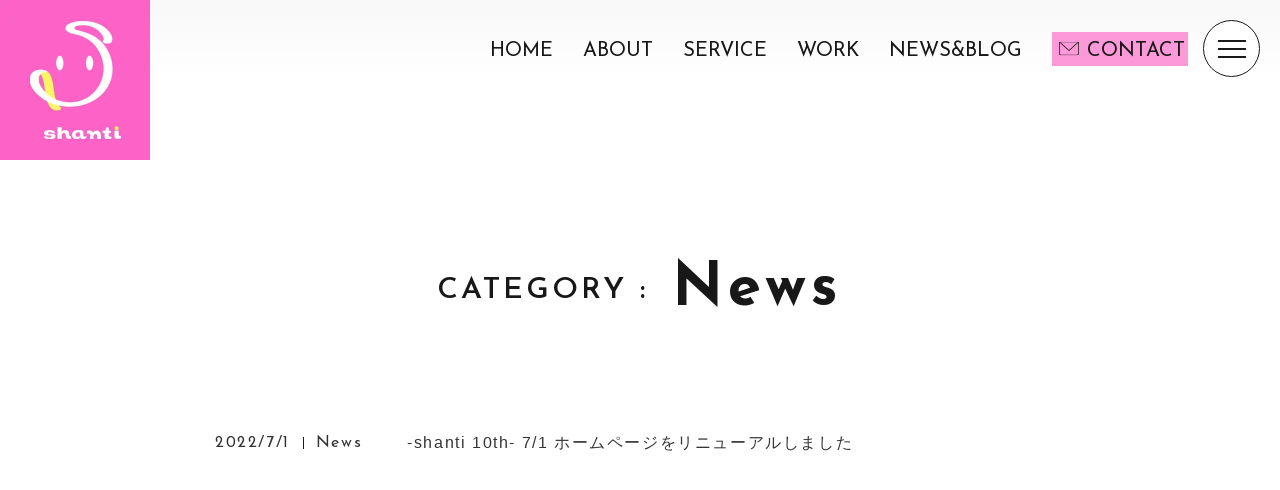

--- FILE ---
content_type: text/html; charset=UTF-8
request_url: https://www.shanti-i.com/category/news/
body_size: 10041
content:
<!DOCTYPE html><html lang="ja"><head><meta charset="UTF-8"><meta http-equiv="X-UA-Compatible" content="IE=edge"><meta name="viewport" content="width=device-width, initial-scale=1.0"><meta name="format-detection" content="telephone=no"><title>ホームページ制作 | 三重県四日市 | 株式会社shanti (シャンティ) | 声を届けるウェブサイト制作</title><link rel="stylesheet" href="https://www.shanti-i.com/wp/wp-content/cache/autoptimize/css/autoptimize_single_c5c7fac0a43ca83491deb2734b305f48.css"><link rel="stylesheet" href="https://www.shanti-i.com/wp/wp-content/themes/shanti_2023/css/swiper-bundle.min.css"><link rel="stylesheet" href="https://www.shanti-i.com/wp/wp-content/cache/autoptimize/css/autoptimize_single_e2ee9c91fc9d7ff777bb1767f23ca845.css"><link rel="stylesheet" href="https://www.shanti-i.com/wp/wp-content/cache/autoptimize/css/autoptimize_single_4e0ce2a4db94aeaaab3ffaac83f00800.css"><title>News - ホームページ制作 | 三重県四日市 | 株式会社shanti (シャンティ) | 声を届けるウェブサイト制作</title><meta name="robots" content="max-image-preview:large" /><link rel="canonical" href="https://www.shanti-i.com/category/news/" /><meta name="generator" content="All in One SEO (AIOSEO) 4.3.8" />  <script async src="https://www.googletagmanager.com/gtag/js?id=UA-214286164-1"></script> <script defer src="[data-uri]"></script>  <script async src="https://www.googletagmanager.com/gtag/js?id=G-ZWRHESF84Q"></script> <script defer src="[data-uri]"></script> <script type="application/ld+json" class="aioseo-schema">{"@context":"https:\/\/schema.org","@graph":[{"@type":"BreadcrumbList","@id":"https:\/\/www.shanti-i.com\/category\/news\/#breadcrumblist","itemListElement":[{"@type":"ListItem","@id":"https:\/\/www.shanti-i.com\/#listItem","position":1,"item":{"@type":"WebPage","@id":"https:\/\/www.shanti-i.com\/","name":"\u30db\u30fc\u30e0","description":"\u30db\u30fc\u30e0\u30da\u30fc\u30b8\u5236\u4f5c\u30fbLP\u5236\u4f5c\u30fb\u52d5\u753b\u5236\u4f5c\u30fbYouTube\u52d5\u753b\u7de8\u96c6\u30fb\u30d6\u30e9\u30f3\u30c7\u30a3\u30f3\u30b0\u30b3\u30f3\u30b5\u30eb\u3067\u30d6\u30e9\u30f3\u30c9\u529b\u5f37\u5316\u3068WEB\u6226\u7565\u3092\u30b5\u30dd\u30fc\u30c8\uff01","url":"https:\/\/www.shanti-i.com\/"},"nextItem":"https:\/\/www.shanti-i.com\/category\/news\/#listItem"},{"@type":"ListItem","@id":"https:\/\/www.shanti-i.com\/category\/news\/#listItem","position":2,"item":{"@type":"WebPage","@id":"https:\/\/www.shanti-i.com\/category\/news\/","name":"News","url":"https:\/\/www.shanti-i.com\/category\/news\/"},"previousItem":"https:\/\/www.shanti-i.com\/#listItem"}]},{"@type":"CollectionPage","@id":"https:\/\/www.shanti-i.com\/category\/news\/#collectionpage","url":"https:\/\/www.shanti-i.com\/category\/news\/","name":"News - \u30db\u30fc\u30e0\u30da\u30fc\u30b8\u5236\u4f5c | \u4e09\u91cd\u770c\u56db\u65e5\u5e02 | \u682a\u5f0f\u4f1a\u793eshanti (\u30b7\u30e3\u30f3\u30c6\u30a3) | \u58f0\u3092\u5c4a\u3051\u308b\u30a6\u30a7\u30d6\u30b5\u30a4\u30c8\u5236\u4f5c","inLanguage":"ja","isPartOf":{"@id":"https:\/\/www.shanti-i.com\/#website"},"breadcrumb":{"@id":"https:\/\/www.shanti-i.com\/category\/news\/#breadcrumblist"}},{"@type":"Organization","@id":"https:\/\/www.shanti-i.com\/#organization","name":"shanti","url":"https:\/\/www.shanti-i.com\/","logo":{"@type":"ImageObject","url":"https:\/\/www.shanti-i.com\/wp\/wp-content\/themes\/shanti_2022\/img\/shanti_logo.jpg","@id":"https:\/\/www.shanti-i.com\/#organizationLogo"},"image":{"@id":"https:\/\/www.shanti-i.com\/#organizationLogo"}},{"@type":"WebSite","@id":"https:\/\/www.shanti-i.com\/#website","url":"https:\/\/www.shanti-i.com\/","name":"\u30db\u30fc\u30e0\u30da\u30fc\u30b8\u5236\u4f5c|\u4e09\u91cd\u770c\u56db\u65e5\u5e02|\u682a\u5f0f\u4f1a\u793eshanti (\u30b7\u30e3\u30f3\u30c6\u30a3)","description":"\u30db\u30fc\u30e0\u30da\u30fc\u30b8\u5236\u4f5c\u30fbLP\u5236\u4f5c\u30fb\u52d5\u753b\u5236\u4f5c\u30fbYouTube\u52d5\u753b\u7de8\u96c6\u30fb\u30d6\u30e9\u30f3\u30c7\u30a3\u30f3\u30b0\u30b3\u30f3\u30b5\u30eb\u3067\u30d6\u30e9\u30f3\u30c9\u529b\u5f37\u5316\u3068WEB\u6226\u7565\u3092\u30b5\u30dd\u30fc\u30c8\uff01","inLanguage":"ja","publisher":{"@id":"https:\/\/www.shanti-i.com\/#organization"}}]}</script> <link rel='dns-prefetch' href='//www.google.com' /><link rel="alternate" type="application/rss+xml" title="ホームページ制作 | 三重県四日市 | 株式会社shanti (シャンティ) | 声を届けるウェブサイト制作 &raquo; フィード" href="https://www.shanti-i.com/feed/" /><link rel="alternate" type="application/rss+xml" title="ホームページ制作 | 三重県四日市 | 株式会社shanti (シャンティ) | 声を届けるウェブサイト制作 &raquo; コメントフィード" href="https://www.shanti-i.com/comments/feed/" /><link rel="alternate" type="application/rss+xml" title="ホームページ制作 | 三重県四日市 | 株式会社shanti (シャンティ) | 声を届けるウェブサイト制作 &raquo; News カテゴリーのフィード" href="https://www.shanti-i.com/category/news/feed/" /> <script defer src="[data-uri]"></script> <style type="text/css">img.wp-smiley,
img.emoji {
	display: inline !important;
	border: none !important;
	box-shadow: none !important;
	height: 1em !important;
	width: 1em !important;
	margin: 0 0.07em !important;
	vertical-align: -0.1em !important;
	background: none !important;
	padding: 0 !important;
}</style><link rel='stylesheet' id='sbi_styles-css' href='https://www.shanti-i.com/wp/wp-content/plugins/instagram-feed/css/sbi-styles.min.css?ver=6.1.5' type='text/css' media='all' /><link rel='stylesheet' id='wp-block-library-css' href='https://www.shanti-i.com/wp/wp-includes/css/dist/block-library/style.min.css?ver=6.1.9' type='text/css' media='all' /><link rel='stylesheet' id='classic-theme-styles-css' href='https://www.shanti-i.com/wp/wp-includes/css/classic-themes.min.css?ver=1' type='text/css' media='all' /><style id='global-styles-inline-css' type='text/css'>body{--wp--preset--color--black: #000000;--wp--preset--color--cyan-bluish-gray: #abb8c3;--wp--preset--color--white: #ffffff;--wp--preset--color--pale-pink: #f78da7;--wp--preset--color--vivid-red: #cf2e2e;--wp--preset--color--luminous-vivid-orange: #ff6900;--wp--preset--color--luminous-vivid-amber: #fcb900;--wp--preset--color--light-green-cyan: #7bdcb5;--wp--preset--color--vivid-green-cyan: #00d084;--wp--preset--color--pale-cyan-blue: #8ed1fc;--wp--preset--color--vivid-cyan-blue: #0693e3;--wp--preset--color--vivid-purple: #9b51e0;--wp--preset--gradient--vivid-cyan-blue-to-vivid-purple: linear-gradient(135deg,rgba(6,147,227,1) 0%,rgb(155,81,224) 100%);--wp--preset--gradient--light-green-cyan-to-vivid-green-cyan: linear-gradient(135deg,rgb(122,220,180) 0%,rgb(0,208,130) 100%);--wp--preset--gradient--luminous-vivid-amber-to-luminous-vivid-orange: linear-gradient(135deg,rgba(252,185,0,1) 0%,rgba(255,105,0,1) 100%);--wp--preset--gradient--luminous-vivid-orange-to-vivid-red: linear-gradient(135deg,rgba(255,105,0,1) 0%,rgb(207,46,46) 100%);--wp--preset--gradient--very-light-gray-to-cyan-bluish-gray: linear-gradient(135deg,rgb(238,238,238) 0%,rgb(169,184,195) 100%);--wp--preset--gradient--cool-to-warm-spectrum: linear-gradient(135deg,rgb(74,234,220) 0%,rgb(151,120,209) 20%,rgb(207,42,186) 40%,rgb(238,44,130) 60%,rgb(251,105,98) 80%,rgb(254,248,76) 100%);--wp--preset--gradient--blush-light-purple: linear-gradient(135deg,rgb(255,206,236) 0%,rgb(152,150,240) 100%);--wp--preset--gradient--blush-bordeaux: linear-gradient(135deg,rgb(254,205,165) 0%,rgb(254,45,45) 50%,rgb(107,0,62) 100%);--wp--preset--gradient--luminous-dusk: linear-gradient(135deg,rgb(255,203,112) 0%,rgb(199,81,192) 50%,rgb(65,88,208) 100%);--wp--preset--gradient--pale-ocean: linear-gradient(135deg,rgb(255,245,203) 0%,rgb(182,227,212) 50%,rgb(51,167,181) 100%);--wp--preset--gradient--electric-grass: linear-gradient(135deg,rgb(202,248,128) 0%,rgb(113,206,126) 100%);--wp--preset--gradient--midnight: linear-gradient(135deg,rgb(2,3,129) 0%,rgb(40,116,252) 100%);--wp--preset--duotone--dark-grayscale: url('#wp-duotone-dark-grayscale');--wp--preset--duotone--grayscale: url('#wp-duotone-grayscale');--wp--preset--duotone--purple-yellow: url('#wp-duotone-purple-yellow');--wp--preset--duotone--blue-red: url('#wp-duotone-blue-red');--wp--preset--duotone--midnight: url('#wp-duotone-midnight');--wp--preset--duotone--magenta-yellow: url('#wp-duotone-magenta-yellow');--wp--preset--duotone--purple-green: url('#wp-duotone-purple-green');--wp--preset--duotone--blue-orange: url('#wp-duotone-blue-orange');--wp--preset--font-size--small: 13px;--wp--preset--font-size--medium: 20px;--wp--preset--font-size--large: 36px;--wp--preset--font-size--x-large: 42px;--wp--preset--spacing--20: 0.44rem;--wp--preset--spacing--30: 0.67rem;--wp--preset--spacing--40: 1rem;--wp--preset--spacing--50: 1.5rem;--wp--preset--spacing--60: 2.25rem;--wp--preset--spacing--70: 3.38rem;--wp--preset--spacing--80: 5.06rem;}:where(.is-layout-flex){gap: 0.5em;}body .is-layout-flow > .alignleft{float: left;margin-inline-start: 0;margin-inline-end: 2em;}body .is-layout-flow > .alignright{float: right;margin-inline-start: 2em;margin-inline-end: 0;}body .is-layout-flow > .aligncenter{margin-left: auto !important;margin-right: auto !important;}body .is-layout-constrained > .alignleft{float: left;margin-inline-start: 0;margin-inline-end: 2em;}body .is-layout-constrained > .alignright{float: right;margin-inline-start: 2em;margin-inline-end: 0;}body .is-layout-constrained > .aligncenter{margin-left: auto !important;margin-right: auto !important;}body .is-layout-constrained > :where(:not(.alignleft):not(.alignright):not(.alignfull)){max-width: var(--wp--style--global--content-size);margin-left: auto !important;margin-right: auto !important;}body .is-layout-constrained > .alignwide{max-width: var(--wp--style--global--wide-size);}body .is-layout-flex{display: flex;}body .is-layout-flex{flex-wrap: wrap;align-items: center;}body .is-layout-flex > *{margin: 0;}:where(.wp-block-columns.is-layout-flex){gap: 2em;}.has-black-color{color: var(--wp--preset--color--black) !important;}.has-cyan-bluish-gray-color{color: var(--wp--preset--color--cyan-bluish-gray) !important;}.has-white-color{color: var(--wp--preset--color--white) !important;}.has-pale-pink-color{color: var(--wp--preset--color--pale-pink) !important;}.has-vivid-red-color{color: var(--wp--preset--color--vivid-red) !important;}.has-luminous-vivid-orange-color{color: var(--wp--preset--color--luminous-vivid-orange) !important;}.has-luminous-vivid-amber-color{color: var(--wp--preset--color--luminous-vivid-amber) !important;}.has-light-green-cyan-color{color: var(--wp--preset--color--light-green-cyan) !important;}.has-vivid-green-cyan-color{color: var(--wp--preset--color--vivid-green-cyan) !important;}.has-pale-cyan-blue-color{color: var(--wp--preset--color--pale-cyan-blue) !important;}.has-vivid-cyan-blue-color{color: var(--wp--preset--color--vivid-cyan-blue) !important;}.has-vivid-purple-color{color: var(--wp--preset--color--vivid-purple) !important;}.has-black-background-color{background-color: var(--wp--preset--color--black) !important;}.has-cyan-bluish-gray-background-color{background-color: var(--wp--preset--color--cyan-bluish-gray) !important;}.has-white-background-color{background-color: var(--wp--preset--color--white) !important;}.has-pale-pink-background-color{background-color: var(--wp--preset--color--pale-pink) !important;}.has-vivid-red-background-color{background-color: var(--wp--preset--color--vivid-red) !important;}.has-luminous-vivid-orange-background-color{background-color: var(--wp--preset--color--luminous-vivid-orange) !important;}.has-luminous-vivid-amber-background-color{background-color: var(--wp--preset--color--luminous-vivid-amber) !important;}.has-light-green-cyan-background-color{background-color: var(--wp--preset--color--light-green-cyan) !important;}.has-vivid-green-cyan-background-color{background-color: var(--wp--preset--color--vivid-green-cyan) !important;}.has-pale-cyan-blue-background-color{background-color: var(--wp--preset--color--pale-cyan-blue) !important;}.has-vivid-cyan-blue-background-color{background-color: var(--wp--preset--color--vivid-cyan-blue) !important;}.has-vivid-purple-background-color{background-color: var(--wp--preset--color--vivid-purple) !important;}.has-black-border-color{border-color: var(--wp--preset--color--black) !important;}.has-cyan-bluish-gray-border-color{border-color: var(--wp--preset--color--cyan-bluish-gray) !important;}.has-white-border-color{border-color: var(--wp--preset--color--white) !important;}.has-pale-pink-border-color{border-color: var(--wp--preset--color--pale-pink) !important;}.has-vivid-red-border-color{border-color: var(--wp--preset--color--vivid-red) !important;}.has-luminous-vivid-orange-border-color{border-color: var(--wp--preset--color--luminous-vivid-orange) !important;}.has-luminous-vivid-amber-border-color{border-color: var(--wp--preset--color--luminous-vivid-amber) !important;}.has-light-green-cyan-border-color{border-color: var(--wp--preset--color--light-green-cyan) !important;}.has-vivid-green-cyan-border-color{border-color: var(--wp--preset--color--vivid-green-cyan) !important;}.has-pale-cyan-blue-border-color{border-color: var(--wp--preset--color--pale-cyan-blue) !important;}.has-vivid-cyan-blue-border-color{border-color: var(--wp--preset--color--vivid-cyan-blue) !important;}.has-vivid-purple-border-color{border-color: var(--wp--preset--color--vivid-purple) !important;}.has-vivid-cyan-blue-to-vivid-purple-gradient-background{background: var(--wp--preset--gradient--vivid-cyan-blue-to-vivid-purple) !important;}.has-light-green-cyan-to-vivid-green-cyan-gradient-background{background: var(--wp--preset--gradient--light-green-cyan-to-vivid-green-cyan) !important;}.has-luminous-vivid-amber-to-luminous-vivid-orange-gradient-background{background: var(--wp--preset--gradient--luminous-vivid-amber-to-luminous-vivid-orange) !important;}.has-luminous-vivid-orange-to-vivid-red-gradient-background{background: var(--wp--preset--gradient--luminous-vivid-orange-to-vivid-red) !important;}.has-very-light-gray-to-cyan-bluish-gray-gradient-background{background: var(--wp--preset--gradient--very-light-gray-to-cyan-bluish-gray) !important;}.has-cool-to-warm-spectrum-gradient-background{background: var(--wp--preset--gradient--cool-to-warm-spectrum) !important;}.has-blush-light-purple-gradient-background{background: var(--wp--preset--gradient--blush-light-purple) !important;}.has-blush-bordeaux-gradient-background{background: var(--wp--preset--gradient--blush-bordeaux) !important;}.has-luminous-dusk-gradient-background{background: var(--wp--preset--gradient--luminous-dusk) !important;}.has-pale-ocean-gradient-background{background: var(--wp--preset--gradient--pale-ocean) !important;}.has-electric-grass-gradient-background{background: var(--wp--preset--gradient--electric-grass) !important;}.has-midnight-gradient-background{background: var(--wp--preset--gradient--midnight) !important;}.has-small-font-size{font-size: var(--wp--preset--font-size--small) !important;}.has-medium-font-size{font-size: var(--wp--preset--font-size--medium) !important;}.has-large-font-size{font-size: var(--wp--preset--font-size--large) !important;}.has-x-large-font-size{font-size: var(--wp--preset--font-size--x-large) !important;}
.wp-block-navigation a:where(:not(.wp-element-button)){color: inherit;}
:where(.wp-block-columns.is-layout-flex){gap: 2em;}
.wp-block-pullquote{font-size: 1.5em;line-height: 1.6;}</style><link rel='stylesheet' id='contact-form-7-css' href='https://www.shanti-i.com/wp/wp-content/cache/autoptimize/css/autoptimize_single_0e4a098f3f6e3faede64db8b9da80ba2.css?ver=5.7.7' type='text/css' media='all' /><link rel="https://api.w.org/" href="https://www.shanti-i.com/wp-json/" /><link rel="alternate" type="application/json" href="https://www.shanti-i.com/wp-json/wp/v2/categories/5" /><link rel="EditURI" type="application/rsd+xml" title="RSD" href="https://www.shanti-i.com/wp/xmlrpc.php?rsd" /><link rel="wlwmanifest" type="application/wlwmanifest+xml" href="https://www.shanti-i.com/wp/wp-includes/wlwmanifest.xml" /><meta name="generator" content="WordPress 6.1.9" /> <noscript><style>.lazyload[data-src]{display:none !important;}</style></noscript><style>.lazyload{background-image:none !important;}.lazyload:before{background-image:none !important;}</style><style>.wp-block-gallery.is-cropped .blocks-gallery-item picture{height:100%;width:100%;}</style><link rel="preconnect" href="https://fonts.googleapis.com"><link rel="preconnect" href="https://fonts.gstatic.com" crossorigin><link href="https://fonts.googleapis.com/css2?family=Josefin+Sans:wght@400;600;700&display=swap" rel="stylesheet">  <script defer src="https://kit.fontawesome.com/2ecb7233d1.js" crossorigin="anonymous"></script> <link rel="icon" href="https://www.shanti-i.com/wp/wp-content/themes/shanti_2023/img/favicon.ico"></head><body class="fadeIn" ontouchstart=""><header class="header"><div class="header_wrapper"><div class="header_logo"><a href="https://www.shanti-i.com/"><picture><source   type="image/webp" data-srcset="https://www.shanti-i.com/wp/wp-content/themes/shanti_2023/img/shanti_logo.jpg.webp"><img src="[data-uri]" alt="shanti株式会社" loading="lazy" data-eio="p" data-src="https://www.shanti-i.com/wp/wp-content/themes/shanti_2023/img/shanti_logo.jpg" decoding="async" class="lazyload"><noscript><img src="https://www.shanti-i.com/wp/wp-content/themes/shanti_2023/img/shanti_logo.jpg" alt="shanti株式会社" loading="lazy" data-eio="l"></noscript></picture></a></div><div class="header_right"><nav class="nav_menu"><nav class="menu-%e3%83%98%e3%83%83%e3%83%80%e3%83%bc%e3%83%a1%e3%83%8b%e3%83%a5%e3%83%bc-container"><ul id="menu-%e3%83%98%e3%83%83%e3%83%80%e3%83%bc%e3%83%a1%e3%83%8b%e3%83%a5%e3%83%bc" class="menu"><li id="menu-item-16" class="menu-item menu-item-type-custom menu-item-object-custom menu-item-16"><a href="https://shanti-i.com/">HOME</a></li><li id="menu-item-51" class="menu-item menu-item-type-post_type menu-item-object-page menu-item-51"><a href="https://www.shanti-i.com/about/">ABOUT</a></li><li id="menu-item-960" class="menu-item menu-item-type-post_type menu-item-object-page menu-item-960"><a href="https://www.shanti-i.com/service/">SERVICE</a></li><li id="menu-item-437" class="menu-item menu-item-type-custom menu-item-object-custom menu-item-437"><a href="https://www.shanti-i.com/works/">WORK</a></li><li id="menu-item-436" class="menu-item menu-item-type-custom menu-item-object-custom menu-item-436"><a href="https://www.shanti-i.com/news_blog/">NEWS&#038;BLOG</a></li><li id="menu-item-47" class="menu-item menu-item-type-post_type menu-item-object-page menu-item-47"><a href="https://www.shanti-i.com/contact/">CONTACT</a></li></ul></nav></nav><div id="js_drawer_icon"><div class="drawer_icon_bars"> <span class="drawer_icon_bar1"></span> <span class="drawer_icon_bar2"></span> <span class="drawer_icon_bar3"></span></div></div></div></div><div id="js_drawer_menu"><div class="drawer_menu_wrapper"><div class="drawer_menu_left"><div class="drawer_banner"> <a href="https://www.shanti-i.com/animazel/" class="drawer_banner_link" target=_blank_
 rel="noopener noreferrer"><div class="drawer_banner_img"> <picture><source   type="image/webp" data-srcset="https://www.shanti-i.com/wp/wp-content/themes/shanti_2023/img/animazel_banner.jpg.webp"><img src="[data-uri]" alt="ANIMAZEL" data-eio="p" data-src="https://www.shanti-i.com/wp/wp-content/themes/shanti_2023/img/animazel_banner.jpg" decoding="async" class="lazyload"><noscript><img src="https://www.shanti-i.com/wp/wp-content/themes/shanti_2023/img/animazel_banner.jpg" alt="ANIMAZEL" data-eio="l"></noscript></picture><div class="drawer_banner_caption"><p>View ANIMAZEL Site</p></div></div> </a> <a href="https://item.rakuten.co.jp/smartiv/c/0000000110/" class="drawer_banner_link" target=_blank_ rel="noopener noreferrer"><div class="drawer_banner_img"> <picture><source   type="image/webp" data-srcset="https://www.shanti-i.com/wp/wp-content/themes/shanti_2023/img/ama_banner.jpg.webp"><img src="[data-uri]" alt="AMA_Shop" data-eio="p" data-src="https://www.shanti-i.com/wp/wp-content/themes/shanti_2023/img/ama_banner.jpg" decoding="async" class="lazyload"><noscript><img src="https://www.shanti-i.com/wp/wp-content/themes/shanti_2023/img/ama_banner.jpg" alt="AMA_Shop" data-eio="l"></noscript></picture><div class="drawer_banner_caption"><p>View AMA Site</p></div></div> </a></div><ul class="drawer_sns"><li> <a href="https://www.youtube.com/channel/UCZgn9y5z2jqcvtgK3p0IUWA" target=_blank_ rel="noopener noreferrer"> <span>YouTube</span> </a></li><li> <a href="https://www.instagram.com/ama_art___/" target=_blank_ rel="noopener noreferrer"> <span>Instagram</span> </a></li></ul></div><div class="drawer_menu_right"><h1><a href="https://www.shanti-i.com/"><picture><source   type="image/webp" data-srcset="https://www.shanti-i.com/wp/wp-content/themes/shanti_2023/img/shanti_logo.png.webp"><img src="[data-uri]" alt="shanti_logo" loading="lazy" data-eio="p" data-src="https://www.shanti-i.com/wp/wp-content/themes/shanti_2023/img/shanti_logo.png" decoding="async" class="lazyload"><noscript><img src="https://www.shanti-i.com/wp/wp-content/themes/shanti_2023/img/shanti_logo.png" alt="shanti_logo" loading="lazy" data-eio="l"></noscript></picture></a></h1><nav class="drawer_menu_nav"><nav class="menu-%e3%83%89%e3%83%ad%e3%83%af%e3%83%bc%e3%83%a1%e3%83%8b%e3%83%a5%e3%83%bc-container"><ul id="menu-%e3%83%89%e3%83%ad%e3%83%af%e3%83%bc%e3%83%a1%e3%83%8b%e3%83%a5%e3%83%bc" class="menu"><li id="menu-item-17" class="menu-item menu-item-type-custom menu-item-object-custom menu-item-17"><a href="https://shanti-i.com/">HOME</a></li><li id="menu-item-52" class="menu-item menu-item-type-post_type menu-item-object-page menu-item-52"><a href="https://www.shanti-i.com/about/">ABOUT</a></li><li id="menu-item-94" class="menu-item menu-item-type-custom menu-item-object-custom menu-item-94"><a href="https://shanti-i.com/#service">SERVICE</a></li><li id="menu-item-434" class="menu-item menu-item-type-custom menu-item-object-custom menu-item-434"><a href="https://www.shanti-i.com/works/">WORK</a></li><li id="menu-item-57" class="menu-item menu-item-type-custom menu-item-object-custom menu-item-57"><a href="https://shanti-i.com/#member">MEMBER</a></li><li id="menu-item-432" class="menu-item menu-item-type-custom menu-item-object-custom menu-item-432"><a href="https://www.shanti-i.com/news_blog/">NEWS&#038;BLOG</a></li><li id="menu-item-59" class="menu-item menu-item-type-custom menu-item-object-custom menu-item-59"><a href="https://shanti-i.com/about/#access">ACCESS</a></li></ul></nav></nav><div class="drawer_contact"><a href="https://www.shanti-i.com/contact/">CONTACT</a></div><p class="drawer_privacy_policy"><a href="https://www.shanti-i.com/privacy/">PRIVACY POLICY</a></p></div></div></div><div id="js_drawer_content"></div></header><main><div class="news_wrapper"><div class="content_header"><h1 class="content_title category_title eachTextAnime">News</h1></div><section class="content_news_wrapper"><div class="news_list"><article class="news_article"> <a href="https://www.shanti-i.com/news_blog/shanti_10th/"><div class="news_article_text"><p>2022/7/1</p><p>News</p></div><h3>-shanti 10th-  7/1 ホームページをリニューアルしました</h3> </a></article></div><div class="news_pagination"><ul class="news_pagination_list"></ul></div></section></div><ol class="bread_crumb_list"> <span property="itemListElement" typeof="ListItem"><a property="item" typeof="WebPage" title="Go to ホームページ制作 | 三重県四日市 | 株式会社shanti (シャンティ) | 声を届けるウェブサイト制作." href="https://www.shanti-i.com" class="home" ><span property="name">HOME</span></a><meta property="position" content="1"></span> &gt; <span property="itemListElement" typeof="ListItem"><a property="item" typeof="WebPage" title="Go to NEWS&amp;BLOG." href="https://www.shanti-i.com/news_blog" class="post-clumn-archive" ><span property="name">NEWS&BLOG</span></a><meta property="position" content="2"></span> &gt; <span property="itemListElement" typeof="ListItem"><a property="item" typeof="WebPage" title="Go to NEWS&#038;BLOG." href="https://www.shanti-i.com/news_blog/" class="post-root post post-post" ><span property="name">NEWS&#038;BLOG</span></a><meta property="position" content="3"></span> &gt; <span property="itemListElement" typeof="ListItem"><span property="name" class="archive taxonomy category current-item">News</span><meta property="url" content="https://www.shanti-i.com/category/news/"><meta property="position" content="4"></span></ol><section class="contant_section"><div class="contact_section_wrapper effect_fade"><div class="contact_inner"><h2 class="contact_title">CONTACT</h2><div class="contact_text"><p>お仕事のご相談・弊社についての質問や
 ご要望など、お気軽にご相談ください。</p></div></div><div class="contact_button"> <a href="https://www.shanti-i.com/contact/">Contact us</a></div></div></section></main><footer><div class="footer_wrapper"><div class="footer_logo_img effect_fade"> <picture><source   type="image/webp" data-srcset="https://www.shanti-i.com/wp/wp-content/themes/shanti_2023/img/shanti_logo.png.webp"><img src="[data-uri]" alt="shanti株式会社" data-eio="p" data-src="https://www.shanti-i.com/wp/wp-content/themes/shanti_2023/img/shanti_logo.png" decoding="async" class="lazyload"><noscript><img src="https://www.shanti-i.com/wp/wp-content/themes/shanti_2023/img/shanti_logo.png" alt="shanti株式会社" data-eio="l"></noscript></picture></div><div class="footer_access_content effect_fade"><p>〒510-0074 三重県四日市市鵜の森1-14-18 2F Studio Sun</p><div class="footer_access_content_text"><p>Tel：059-329-6839</p><p>E-mail：hello@i-shanti.com</p></div></div><ul class="footer_sns effect_fade"><li> <span><a href="https://ama-onlineshop.com/" target="_blank" rel="noopener noreferrer">AMA SHOP</a></span></li><li> <a href="https://www.instagram.com/ama_art___/" target=_blank_ rel="noopener noreferrer"> <span>Instagram</span> </a></li></ul><p class="footer_privacy_policy"><a href="https://www.shanti-i.com/privacy/">PRIVACY POLICY</a></p><p class="re">R2 事業再構築</p><p class="footer_copy">Copyright © shanti All rights reserved.</p></div></footer>  <script defer src="https://www.shanti-i.com/wp/wp-content/cache/autoptimize/js/autoptimize_single_7c14a783dfeb3d238ccd3edd840d82ee.js"></script>  <script defer src="https://www.shanti-i.com/wp/wp-content/themes/shanti_2023/js/swiper-bundle.min.js"></script>  <script defer src="https://www.shanti-i.com/wp/wp-content/cache/autoptimize/js/autoptimize_single_1886dca6e225366e15f550aef42bced5.js"></script> 
  <script defer src="[data-uri]"></script> <script defer id="eio-lazy-load-js-before" src="[data-uri]"></script> <script defer type='text/javascript' src='https://www.shanti-i.com/wp/wp-content/plugins/ewww-image-optimizer/includes/lazysizes.min.js?ver=701' id='eio-lazy-load-js'></script> <script defer id="wpcf7-redirect-script-js-extra" src="[data-uri]"></script> <script defer type='text/javascript' src='https://www.shanti-i.com/wp/wp-content/cache/autoptimize/js/autoptimize_single_8d204ea7315baae0faffba3bb00971c5.js' id='wpcf7-redirect-script-js'></script> <script defer type='text/javascript' src='https://www.shanti-i.com/wp/wp-content/cache/autoptimize/js/autoptimize_single_7be65ac27024c7b5686f9d7c49690799.js?ver=5.7.7' id='swv-js'></script> <script defer id="contact-form-7-js-extra" src="[data-uri]"></script> <script defer type='text/javascript' src='https://www.shanti-i.com/wp/wp-content/cache/autoptimize/js/autoptimize_single_5bc2b1fa970f9cecb3c30c0c92c98271.js?ver=5.7.7' id='contact-form-7-js'></script> <script defer id="google-invisible-recaptcha-js-before" src="[data-uri]"></script> <script type='text/javascript' async defer src='https://www.google.com/recaptcha/api.js?onload=renderInvisibleReCaptcha&#038;render=explicit' id='google-invisible-recaptcha-js'></script> </body></html>

--- FILE ---
content_type: text/css
request_url: https://www.shanti-i.com/wp/wp-content/cache/autoptimize/css/autoptimize_single_4e0ce2a4db94aeaaab3ffaac83f00800.css
body_size: 16326
content:
@charset "UTF-8";html{font-size:62.5%;overflow-x:hidden}body{font-family:"游ゴシック体",YuGothic,"游ゴシック Medium","Yu Gothic Medium","游ゴシック","Yu Gothic",sans-serif;font-size:16px;font-size:1.6rem;line-height:1.5;letter-spacing:.1em;font-weight:400;margin:0 auto;color:#333;background-color:#fff}@media (max-width:576px){body{font-size:1.4rem}}*{-webkit-box-sizing:border-box;box-sizing:border-box}*:before,*:after,*:focus{-webkit-box-sizing:border-box;box-sizing:border-box}img{width:100%}a{text-decoration:none}@media (min-width:769px){.pcNone{display:none!important}}@media (max-width:768px){.spNone{display:none!important}}.link01{position:relative;display:block;width:fit-content;padding-right:86px;margin-left:auto}.link01 .text{font-family:"Josefin Sans",sans-serif;color:#181818}.link01 .arrow{position:absolute;width:150px;top:calc(100% - 10px);left:0;text-align-last:left;z-index:1;transition:transform .3s}.link01:hover .arrow{transform:translateX(5px)}.link01 .circle{position:absolute;display:block;width:70px;height:70px;top:-8px;right:-4px;border:1px solid #181818;border-radius:50%}.fadeIn{-webkit-animation-name:fadeInAnime;animation-name:fadeInAnime;-webkit-animation-duration:1.5s;animation-duration:1.5;-webkit-animation-fill-mode:forwards;animation-fill-mode:forwards;opacity:0}@-webkit-keyframes fadeInAnime{from{opacity:0}to{opacity:1}}@keyframes fadeInAnime{from{opacity:0}to{opacity:1}}.effect_fade{opacity:0;-webkit-transform:translate(0,50px);transform:translate(0,50px);-webkit-transition:all .5s;transition:all .5s}.effect_fade.effect_scroll{opacity:1;-webkit-transform:translate(0,0);transform:translate(0,0)}.fadeLeft{-webkit-transform:translateX(-100px);transform:translateX(-100px);opacity:0;-webkit-transition:all .5s;transition:all .5s}.fadeLeft.effect_left_scroll{opacity:1;-webkit-transform:translateX(0);transform:translateX(0)}.delay-time02{-webkit-animation-delay:.2s;animation-delay:.2s}.delay-time03{-webkit-animation-delay:.5s;animation-delay:.5s}.fadeUp{-webkit-animation-name:fadeUpAnime;animation-name:fadeUpAnime;-webkit-animation-duration:.6s;animation-duration:.6s;-webkit-animation-fill-mode:forwards;animation-fill-mode:forwards;opacity:0}@-webkit-keyframes fadeUpAnime{from{opacity:0;-webkit-transform:translateY(100px);transform:translateY(100px)}to{opacity:1;-webkit-transform:translateY(0);transform:translateY(0)}}@keyframes fadeUpAnime{from{opacity:0;-webkit-transform:translateY(100px);transform:translateY(100px)}to{opacity:1;-webkit-transform:translateY(0);transform:translateY(0)}}.header{position:fixed;margin:0 auto;width:100%;max-width:100vw;background:-webkit-gradient(linear,left top,left bottom,from(rgba(241,241,241,.5)),color-stop(80%,rgba(243,243,243,0)));background:linear-gradient(to bottom,rgba(241,241,241,.5) 0%,rgba(243,243,243,0) 80%);z-index:70}.header_wrapper{display:-webkit-box;display:-ms-flexbox;display:flex;max-width:1480px;width:100%;margin:auto;height:97px;-webkit-box-align:center;-ms-flex-align:center;align-items:center}@media (max-width:576px){.header_wrapper{height:88px}}.header_wrapper h1,.header_wrapper .header_logo{width:150px;height:100%}@media (max-width:576px){.header_wrapper h1,.header_wrapper .header_logo{width:100px}}.header_right{display:-webkit-box;display:-ms-flexbox;display:flex;height:97px;-webkit-box-align:center;-ms-flex-align:center;align-items:center;margin-left:auto}@media (max-width:576px){.header_right{height:88px}}.nav_menu ul{display:-webkit-box;display:-ms-flexbox;display:flex}.nav_menu ul li{position:relative;list-style:none;margin-right:30px;padding-top:4px}.nav_menu ul li:after{position:absolute;content:"";z-index:-10;background-image:url(//www.shanti-i.com/wp/wp-content/themes/shanti_2023/css/../img/hover_icon.png);background-size:contain;width:64px;height:34px;top:50%;left:50%;-webkit-transform:translate(-50%,-50%);transform:translate(-50%,-50%);-webkit-transition:all .3s;transition:all .3s;opacity:0}.nav_menu ul li:hover:after{opacity:1}.nav_menu ul li:last-child{padding-left:35px;padding-right:3px;margin-right:15px;background-color:#fd98d9;-webkit-transition:all .5s;transition:all .5s;position:relative}.nav_menu ul li:last-child:hover{background-color:#ff62c6}.nav_menu ul li:last-child:before{position:absolute;content:"";width:20px;height:15px;background-image:url('data:image/svg+xml;utf8,<svg class="letter_svg" height="34.611" viewBox="0 0 49.369 34.611" width="49.369" xmlns="http://www.w3.org/2000/svg" xmlns:xlink="http://www.w3.org/1999/xlink"><clipPath id="a"><path d="m0 0h49.369v34.611h-49.369z"/></clipPath><g clip-path="url(%23a)" fill="%23181818"><path d="m44.06 34.611h-38.869a5.433 5.433 0 0 1 -5.191-5.636v-27.957a.98.98 0 0 1 .939-1.018h47.372a.98.98 0 0 1 .938 1.018v27.957a5.433 5.433 0 0 1 -5.189 5.636m-42.183-32.574v26.938a3.469 3.469 0 0 0 3.314 3.6h38.869a3.469 3.469 0 0 0 3.313-3.6v-26.938z" transform="translate(-.001)"/><path d="m24.684 23.3a.9.9 0 0 1 -.6-.233l-23.744-21.267a1.08 1.08 0 0 1 -.126-1.43.889.889 0 0 1 1.32-.137l23.15 20.733 23.15-20.733a.888.888 0 0 1 1.32.137 1.08 1.08 0 0 1 -.126 1.43l-23.746 21.272a.9.9 0 0 1 -.6.233"/></g></svg>');background-size:contain;top:50%;left:7px;-webkit-transform:translateY(-50%);transform:translateY(-50%);-webkit-transition:all .3s;transition:all .3s;z-index:10}.nav_menu ul li a{display:block;font-size:2rem;font-family:"Josefin Sans",sans-serif;color:#181818;letter-spacing:0rem}@media (max-width:1200px){.nav_menu ul{display:none}}#js_drawer_icon{top:0;right:0;z-index:100;width:57px;height:57px;background-color:#fff;border-radius:50%;border:1px solid #181818;margin-right:20px;-webkit-transition:all .3s;transition:all .3s}#js_drawer_icon:hover{cursor:pointer}#js_drawer_icon:hover .drawer_icon_bar1{top:2px}#js_drawer_icon:hover .drawer_icon_bar3{top:14px}@media (max-width:576px){#js_drawer_icon{width:48px;height:48px}}.drawer_icon_bars{position:relative;z-index:100;top:19px;left:50%;-webkit-transform:translateX(-50%);transform:translateX(-50%);width:28px;height:18px}@media (max-width:576px){.drawer_icon_bars{top:15px;width:23px}}.drawer_icon_bar1,.drawer_icon_bar2,.drawer_icon_bar3{position:absolute;width:28px;height:2px;display:block;background:#181818;-webkit-transition:top .2s ease,-webkit-transform .2s ease-in-out;transition:top .2s ease,-webkit-transform .2s ease-in-out;transition:transform .2s ease-in-out,top .2s ease;transition:transform .2s ease-in-out,top .2s ease,-webkit-transform .2s ease-in-out}@media (max-width:576px){.drawer_icon_bar1,.drawer_icon_bar2,.drawer_icon_bar3{width:23px}}.drawer_icon_bar1{top:0}.drawer_icon_bar2{top:8px}.drawer_icon_bar3{top:16px}.section_title{font-size:5rem}#js_drawer_icon.active{border:none;background-color:transparent}#js_drawer_icon.active .drawer_icon_bar1,#js_drawer_icon.active .drawer_icon_bar2,#js_drawer_icon.active .drawer_icon_bar3{background-color:#fff}#js_drawer_icon.active .drawer_icon_bar1{top:8px;-webkit-transform:rotate(135deg);transform:rotate(135deg)}#js_drawer_icon.active .drawer_icon_bar2{opacity:0}#js_drawer_icon.active .drawer_icon_bar3{-webkit-transform:rotate(-135deg);transform:rotate(-135deg);top:8px;position:fixed}#js_drawer_menu{position:fixed;overflow:auto;-webkit-overflow-scrolling:touch;top:0;width:100%;height:100%;background:#c1c0c0;background-size:cover;margin:0 auto;-webkit-transition:opacity .6s ease,visibility .6s ease;transition:opacity .6s ease,visibility .6s ease;visibility:hidden;opacity:0;z-index:80}#js_drawer_menu.active{visibility:visible;opacity:1}.drawer_menu_wrapper{display:-webkit-box;display:-ms-flexbox;display:flex;max-width:980px;margin:0 auto;padding-top:135px}@media (max-width:1200px){.drawer_menu_wrapper{-webkit-box-orient:vertical;-webkit-box-direction:reverse;-ms-flex-direction:column-reverse;flex-direction:column-reverse;width:60%}}@media (max-width:992px){.drawer_menu_wrapper{width:70%}}@media (max-width:576px){.drawer_menu_wrapper{width:85%;padding-top:80px}}.drawer_menu_left{width:37%;padding-top:155px}@media (max-width:1200px){.drawer_menu_left{width:70%;margin:0 auto;padding-top:80px}}@media (max-width:576px){.drawer_menu_left{width:100%;padding-top:45px}}.drawer_menu_right{width:50%;margin-left:auto}@media (max-width:1200px){.drawer_menu_right{width:100%}}.drawer_menu_right h1{width:125px;margin:0 auto}.drawer_menu_nav{padding:75px 0 55px}@media (max-width:576px){.drawer_menu_nav{padding:45px 0 25px}}.drawer_menu_nav ul{-webkit-column-count:2;column-count:2}.drawer_menu_nav ul li{-webkit-column-break-inside:avoid;break-inside:avoid;list-style:none;text-align:left;overflow:hidden;padding-bottom:25px;padding-left:30px}@media (max-width:992px){.drawer_menu_nav ul li{padding-left:60px}}@media (max-width:768px){.drawer_menu_nav ul li{padding-left:10px}}@media (max-width:576px){.drawer_menu_nav ul li{padding-left:0}}.drawer_menu_nav ul li a{display:inline-block;font-family:"Josefin Sans",sans-serif;font-size:2.8rem;color:#fff;-webkit-transition:all .3s;transition:all .3s}@media (max-width:576px){.drawer_menu_nav ul li a{font-size:2.2rem}}.drawer_menu_nav ul li a:hover{color:#ff62c6}.drawer_contact{padding-bottom:70px;text-align:center}@media (max-width:576px){.drawer_contact{padding-bottom:40px}}.drawer_contact a{position:relative;display:inline-block;font-family:"Josefin Sans",sans-serif;font-size:2.8rem;color:#fff;-webkit-transition:all .3s;transition:all .3s;padding-left:35px}.drawer_contact a:before{position:absolute;content:"";width:25px;height:20px;background-image:url('data:image/svg+xml;utf8,<svg class="letter_svg" height="34.611" viewBox="0 0 49.369 34.611" width="49.369" xmlns="http://www.w3.org/2000/svg" xmlns:xlink="http://www.w3.org/1999/xlink"><clipPath id="a"><path d="m0 0h49.369v34.611h-49.369z"/></clipPath><g clip-path="url(%23a)" fill="%23ffffff"><path d="m44.06 34.611h-38.869a5.433 5.433 0 0 1 -5.191-5.636v-27.957a.98.98 0 0 1 .939-1.018h47.372a.98.98 0 0 1 .938 1.018v27.957a5.433 5.433 0 0 1 -5.189 5.636m-42.183-32.574v26.938a3.469 3.469 0 0 0 3.314 3.6h38.869a3.469 3.469 0 0 0 3.313-3.6v-26.938z" transform="translate(-.001)"/><path d="m24.684 23.3a.9.9 0 0 1 -.6-.233l-23.744-21.267a1.08 1.08 0 0 1 -.126-1.43.889.889 0 0 1 1.32-.137l23.15 20.733 23.15-20.733a.888.888 0 0 1 1.32.137 1.08 1.08 0 0 1 -.126 1.43l-23.746 21.272a.9.9 0 0 1 -.6.233"/></g></svg>');background-size:contain;top:50%;left:2px;-webkit-transform:translateY(-50%);transform:translateY(-50%);-webkit-transition:all .3s;transition:all .3s}@media (max-width:576px){.drawer_contact a:before{width:22px;height:17px}}@media (max-width:576px){.drawer_contact a{font-size:2rem}}@media (max-width:374px){.drawer_contact a{font-size:1.8rem}}.drawer_contact a:hover{color:#ff62c6}.drawer_contact a:hover:before{background-image:url('data:image/svg+xml;utf8,<svg class="letter_svg" height="34.611" viewBox="0 0 49.369 34.611" width="49.369" xmlns="http://www.w3.org/2000/svg" xmlns:xlink="http://www.w3.org/1999/xlink"><clipPath id="a"><path d="m0 0h49.369v34.611h-49.369z"/></clipPath><g clip-path="url(%23a)" fill="%23FF62C6"><path d="m44.06 34.611h-38.869a5.433 5.433 0 0 1 -5.191-5.636v-27.957a.98.98 0 0 1 .939-1.018h47.372a.98.98 0 0 1 .938 1.018v27.957a5.433 5.433 0 0 1 -5.189 5.636m-42.183-32.574v26.938a3.469 3.469 0 0 0 3.314 3.6h38.869a3.469 3.469 0 0 0 3.313-3.6v-26.938z" transform="translate(-.001)"/><path d="m24.684 23.3a.9.9 0 0 1 -.6-.233l-23.744-21.267a1.08 1.08 0 0 1 -.126-1.43.889.889 0 0 1 1.32-.137l23.15 20.733 23.15-20.733a.888.888 0 0 1 1.32.137 1.08 1.08 0 0 1 -.126 1.43l-23.746 21.272a.9.9 0 0 1 -.6.233"/></g></svg>');background-size:contain}.drawer_sns{text-align:center;padding-bottom:70px}.drawer_sns li{display:inline-block;text-align:center;font-family:"Josefin Sans",sans-serif;font-size:1.8rem}.drawer_sns li:not(:last-child):after{content:'/';padding:0 1em;color:#fff}.drawer_sns li a{position:relative;display:inline-block;text-decoration:none;color:#fff}.drawer_sns li a:after{position:absolute;content:'';left:0;width:100%;height:1px;background:#fff;bottom:-3px;-webkit-transform:scale(0,1);transform:scale(0,1);-webkit-transform-origin:left top;transform-origin:left top;-webkit-transition:-webkit-transform .3s;transition:-webkit-transform .3s;transition:transform .3s;transition:transform .3s,-webkit-transform .3s}.drawer_sns li a:hover:after{-webkit-transform:scale(1,1);transform:scale(1,1)}.drawer_privacy_policy{font-family:"Josefin Sans",sans-serif;font-size:2rem;text-align:center;margin-bottom:75px}.drawer_privacy_policy a{position:relative;display:inline-block;text-decoration:none;color:#fff;-webkit-transition:all .3s;transition:all .3s}.drawer_privacy_policy a:hover{color:#ff62c6}@media (max-width:576px){.drawer_privacy_policy{font-size:1.8rem;margin-bottom:45px}}.drawer_banner{margin:0 auto;padding-bottom:100px}@media (max-width:576px){.drawer_banner{padding-bottom:70px}}.drawer_banner_link{display:block;width:100%;overflow:hidden;-webkit-transition:all .6s;transition:all .6s}.drawer_banner_link:first-child{margin-bottom:70px}@media (max-width:576px){.drawer_banner_link:first-child{margin-bottom:40px}}.drawer_banner_img{position:relative;padding-top:41.43646%;width:100%;overflow:hidden}.drawer_banner_img img{position:absolute;width:100%;height:100%;top:0;left:0;-o-object-fit:cover;object-fit:cover;-o-object-position:50% 50%;object-position:50% 50%}.drawer_banner_caption{position:absolute;width:100%;height:100%;top:0;left:0;background:rgba(0,0,0,.8);color:#fff;-webkit-transition:all .6s;transition:all .6s;opacity:0}.drawer_banner_caption p{position:absolute;content:"";top:50%;left:20px;-webkit-transform:translateY(-50%);transform:translateY(-50%);font-size:2rem;font-family:"Josefin Sans",sans-serif;text-align:left}.drawer_banner_caption p:after{position:absolute;content:"";width:70px;height:1px;top:50%;right:-85px;-webkit-transform:translateY(-50%);transform:translateY(-50%);background:#fff}@media (max-width:768px){.drawer_banner_caption p:after{width:50px;right:-60px}}@media (max-width:576px){.drawer_banner_caption p:after{width:20px;right:-25px}}@media (max-width:576px){.drawer_banner_caption p{font-size:1.6rem;letter-spacing:.05rem}}.drawer_banner_img:hover .drawer_banner_caption{opacity:1}#js_drawer_content{position:fixed;background:#f9f9f9;top:0;left:0;width:100vw;height:100%;-webkit-transition:opacity .6s ease,visibility .6s ease;transition:opacity .6s ease,visibility .6s ease;visibility:hidden;opacity:0;z-index:60}#js_drawer_content.active{visibility:visible;opacity:1}.coming_text{text-align:center;font-weight:700;font-size:2rem;padding-top:20px;margin:0 auto}.coming_text_02{text-align:center;font-weight:700;font-size:2rem;padding-top:20px;color:#fff}.top_section{background-color:#fff}.top_swiper{position:relative;max-width:1480px;padding-top:97px;padding:97px 77px 0;margin:0 auto}@media (max-width:768px){.top_swiper .top_slide_10th{width:60%;top:6%}}@media (max-width:1400px){.top_swiper{width:100%;padding:97px 0}}@media (max-width:576px){.top_swiper{padding-top:88px}}.top_swiper .swiper-horizontal>.swiper-pagination-bullets,.top_swiper .swiper-pagination-bullets.swiper-pagination-horizontal,.top_swiper .swiper-pagination-custom,.top_swiper .swiper-pagination-fraction{margin-left:80px;text-align:left}@media (max-width:1400px){.top_swiper .swiper-horizontal>.swiper-pagination-bullets,.top_swiper .swiper-pagination-bullets.swiper-pagination-horizontal,.top_swiper .swiper-pagination-custom,.top_swiper .swiper-pagination-fraction{margin-left:10px}}.top_swiper .swiper-horizontal>.swiper-pagination-bullets .swiper-pagination-bullet,.top_swiper .swiper-pagination-bullets.swiper-pagination-horizontal .swiper-pagination-bullet,.top_swiper .swiper-pagination-custom .swiper-pagination-bullet,.top_swiper .swiper-pagination-fraction .swiper-pagination-bullet{background-color:#ff62c6;height:10px;width:10px;margin:8px}.top_swiper .swiper-horizontal>.swiper-pagination-bullets,.top_swiper .swiper-pagination-bullets.swiper-pagination-horizontal,.top_swiper .swiper-pagination-custom,.top_swiper .swiper-pagination-fraction{bottom:0}@media (max-width:1400px){.top_swiper .swiper-horizontal>.swiper-pagination-bullets,.top_swiper .swiper-pagination-bullets.swiper-pagination-horizontal,.top_swiper .swiper-pagination-custom,.top_swiper .swiper-pagination-fraction{bottom:95px}}@-webkit-keyframes fade-in{from{opacity:0}to{opacity:1}}@keyframes fade-in{from{opacity:0}to{opacity:1}}.top_slide_img{position:relative;padding-top:61.99095%;width:100%}.top_slide_img img{position:absolute;width:100%;height:100%;top:0;left:0;-o-object-fit:cover;object-fit:cover;-o-object-position:50% 50%;object-position:50% 50%}@media (max-width:768px){.top_slide_img{display:none}}.top_slide_img_sp{display:none}@media (max-width:768px){.top_slide_img_sp{display:block}}.top_slide_img_sp{position:relative;padding-top:61.99095%;width:100%}.top_slide_img_sp img{position:absolute;width:100%;height:100%;top:0;left:0;-o-object-fit:cover;object-fit:cover;-o-object-position:50% 50%;object-position:50% 50%}.eachTextAnime span{opacity:0}.eachTextAnime.appeartext span{-webkit-animation-name:text_anime_on;animation-name:text_anime_on;-webkit-animation:text_anime_on 1s ease-out forwards;animation:text_anime_on 1s ease-out forwards;-webkit-animation-fill-mode:forwards;animation-fill-mode:forwards}@-webkit-keyframes text_anime_on{0%{opacity:0}100%{opacity:1}}@keyframes text_anime_on{0%{opacity:0}100%{opacity:1}}.content_header{padding-top:245px;padding-bottom:60px;text-align:center}@media (max-width:576px){.content_header{padding-top:155px;padding-bottom:55px}}.content_title{font-family:"Josefin Sans",sans-serif;font-size:6rem;color:#181818;text-align:center;letter-spacing:.5rem}@media (max-width:576px){.content_title{font-size:3.8rem}}.category_title{position:relative;display:inline-block;padding-left:235px;margin:0 auto;text-align:center}@media (max-width:576px){.category_title{padding-top:50px;padding-left:0}}.category_title:before{position:absolute;content:"CATEGORY :";font-size:3rem;font-weight:600;letter-spacing:.3rem;left:0;top:50%;-webkit-transform:translateY(-50%);transform:translateY(-50%)}@media (max-width:576px){.category_title:before{font-size:1.6rem;letter-spacing:.2rem;top:0;left:50%;-webkit-transform:translateY(0%);transform:translateY(0%);-webkit-transform:translateX(-50%);transform:translateX(-50%)}}.about_section{padding:134px 0 157px;background-color:#fff}@media (max-width:768px){.about_section{padding:0 0 157px}}.about_section_wrapper{position:relative;max-width:960px;margin:0 auto;color:#181818}@media (max-width:992px){.about_section_wrapper{margin:0 40px}}@media (max-width:576px){.about_section_wrapper{margin:0 20px}}.about_section_wrapper:after{position:absolute;content:"";background:url(//www.shanti-i.com/wp/wp-content/themes/shanti_2023/css/../img/niko_mark.png);background-size:cover;background-repeat:no-repeat;background-position:50% 50%;top:-14px;right:-110px;width:317px;height:351px;z-index:1}@media (max-width:1200px){.about_section_wrapper:after{width:217px;height:251px;right:0}}@media (max-width:768px){.about_section_wrapper:after{width:167px;height:201px}}@media (max-width:576px){.about_section_wrapper:after{display:none}}.about_section_wrapper .content_title{padding-bottom:30px}.about_text{max-width:770px;margin-left:40px}@media (max-width:576px){.about_text{margin-left:0}}.about_text_inner{max-width:960px;padding-bottom:70px;line-height:2.5}@media (max-width:576px){.about_text_inner{padding-bottom:60px;font-size:1.4rem}}.about_sub_text_box{display:-webkit-box;display:-ms-flexbox;display:flex}.about_sub_img{max-width:107px}@media (max-width:576px){.about_sub_img{display:none}}.about_sub_text{padding-left:32px}@media (max-width:576px){.about_sub_text{padding-left:0}}.more_button_wrapper{text-align:right}.more_button{position:relative;display:inline-block;font-size:2rem;text-align:right;font-family:"Josefin Sans",sans-serif;margin-left:auto;-webkit-transition:all .3s;transition:all .3s}.more_button:hover a p:after{left:6%}.more_button:hover a p:before{right:-7%}.more_button a{display:inline-block;color:#181818}.more_button a p{position:relative;padding-right:47px}.more_button a p:after{position:absolute;content:'';bottom:-8px;left:0;width:100%;height:1px;background:#181818;-webkit-transition:all .3s;transition:all .3s}.more_button a p:before{position:absolute;content:'';bottom:-6px;right:-1px;width:8px;height:1px;background:#181818;-webkit-transform:rotate(35deg);transform:rotate(35deg);-webkit-transition:all .3s;transition:all .3s}.more_button span{position:absolute;top:0;right:-35px;width:70px;height:70px;border:1px solid #181818;border-radius:50%;-webkit-transition:all .2s;transition:all .2s}.more_button:hover span{-webkit-animation:scale .7s ease-in-out;animation:scale .7s ease-in-out}@media (max-width:576px){.more_button{font-size:1.6rem}}@media (max-width:576px){.more_button:hover a p:after{left:3%}}@media (max-width:576px){.more_button a p{padding-right:35px}}@media (max-width:576px){.more_button a p:after{width:103%}}@media (max-width:576px){.more_button a p:before{right:-5px}}@media (max-width:576px){.more_button span{width:60px;height:60px}}@-webkit-keyframes scale{50%{-webkit-transform:scale(1.2);transform:scale(1.2);background-color:#ff62c6;opacity:.5;border:none;z-index:-1}}@keyframes scale{50%{-webkit-transform:scale(1.2);transform:scale(1.2);background-color:#ff62c6;opacity:.5;border:none;z-index:-1}}.service_section{width:100%;padding-bottom:142px;background-color:#fff}#service{padding-top:97px;margin-top:-97px}#serviceHeader{margin-bottom:130px}#serviceHeader .md_service_box{margin:0 auto}#serviceHeader .md_service_box_inner.line_in_appear{display:block}#serviceHeader h3{margin-bottom:50px}#serviceHeader .md_service_box_inner.line_in_appear .flexbox{display:flex}#serviceHeader .md_service_box_title p{font-family:"Josefin Sans",sans-serif;font-size:4.3rem;color:#181818}#serviceHeader .md_service_box_title p:first-child,#serviceHeader .md_service_box_title p:last-child{position:relative;width:fit-content;margin:0 auto}#serviceHeader .md_service_box_title p:first-child:after,#serviceHeader .md_service_box_title p:last-child:after{position:absolute;content:"";width:100%;height:15px;background-color:#fcf766;left:0;bottom:10px;z-index:-1}#serviceHeader .md_service_box_title p:first-child{padding-bottom:0;line-height:1.5}#serviceLink{max-width:1080px}@media (max-width:768px){#serviceHeader h3{width:90%;font-size:15px;margin:0 auto 20px}#serviceHeader .md_service_box_inner.line_in_appear .flexbox{display:block}}@media (max-width:576px){#service{padding-top:88px;margin-top:-88px}#serviceHeader{margin-bottom:100px}#serviceLink{transform:translateY(-40px);margin-right:20px}}.animazel_wrapper{max-width:1060px;height:100%;padding:0 20px;margin:0 auto 130px}.animazel_wrapper#contents #contentsTitle{margin-bottom:66px}.animazel_wrapper #serivceList{margin:0 auto}.animazel_wrapper #serivceList li{list-style:none}.animazel_wrapper #serivceList li:not(:last-child){margin-bottom:60px}.animazel_wrapper #serivceList li a{position:relative;display:block;width:fit-content;font-weight:700;font-size:clamp(20px,1.57vw,30px);color:#181818;background:0 0;background-image:linear-gradient(to right,#ff62c6,#ff62c6 50%,#181818 50%);background-size:200% 100%;background-position:-100%;padding:0;-webkit-background-clip:text;-webkit-text-fill-color:transparent;transition:all .3s ease-in-out}.animazel_wrapper #serivceList li a:before{position:absolute;content:"";width:10px;height:3px;bottom:0;left:0;background-color:#ff62c6;transition:all .3s ease-in-out}.animazel_wrapper #serivceList li a:hover{color:#ff62c6;background-position:0}.animazel_wrapper #serivceList li a:hover:before{width:100%}.animazel_wrapper #serivceList li a:visited{color:#181818}.animazel_wrapper #serivceList li a.noLink{pointer-events:none}@media (max-width:1200px){.animazel_wrapper{width:100%;-webkit-box-orient:vertical;-webkit-box-direction:reverse;-ms-flex-direction:column-reverse;flex-direction:column-reverse;margin:0 auto 100px;background-color:transparent}}@media (max-width:768px){.animazel_wrapper#contents #contentsTitle{margin-bottom:40px}.animazel_wrapper #serivceList li:not(:last-child){margin-bottom:30px}.animazel_wrapper #serivceList li a{font-size:18px}}@media (max-width:576px){.animazel_wrapper{width:100%;height:auto;padding:0 20px;margin:0 auto}}.animazel_text_inner{width:50%;padding:29px 50px}@media (max-width:1200px){.animazel_text_inner{width:60%;background-color:#162546}}@media (max-width:576px){.animazel_text_inner{width:100%;padding:40px 20px 38px}}.animazel_text_sub{font-size:1.7rem;font-weight:600;color:#ffdb00;text-align:center;padding-bottom:5px;background-color:#162546}@media (max-width:576px){.animazel_text_sub{font-size:1.4rem;padding-bottom:10px}}.animazel_logo{width:66.415094%;margin:0 auto;padding-bottom:12px}.animazel_text{color:#fff;line-height:1.875;padding-bottom:5px}@media (max-width:1200px){.animazel_text{padding-bottom:30px}}@media (max-width:576px){.animazel_text{font-size:1.4rem;padding-bottom:24px}}.animazel_service_img_inner{width:50%;height:100%;-webkit-transition:all .6s;transition:all .6s}.animazel_service_img_inner:hover{opacity:.7}@media (max-width:1200px){.animazel_service_img_inner{width:60%}}@media (max-width:576px){.animazel_service_img_inner{width:100%}}.animazel_service_img{position:relative;padding-top:73.20755%;width:100%}.animazel_service_img img{position:absolute;width:100%;height:100%;top:0;left:0;-o-object-fit:cover;object-fit:cover;-o-object-position:50% 50%;object-position:50% 50%}.arrow_button{position:relative;text-align:right;font-family:"Josefin Sans",sans-serif;font-size:1.8rem;-webkit-transition:all .3s;transition:all .3s}.arrow_button:hover a p:after{left:6%}.arrow_button:hover a p:before{right:-7%}.arrow_button a{display:inline-block;color:#fff}.arrow_button a p{position:relative;display:inline;padding-right:10px}.arrow_button a p:after{position:absolute;content:'';bottom:-8px;left:0;width:100%;height:1px;background:#fff;-webkit-transition:all .3s;transition:all .3s}.arrow_button a p:before{position:absolute;content:'';bottom:-6px;right:-1px;width:8px;height:1px;background:#fff;-webkit-transform:rotate(35deg);transform:rotate(35deg);-webkit-transition:all .3s;transition:all .3s}@media (max-width:576px){.arrow_button a{font-size:1.6rem}}.ama_service_wrapper{width:77.604167%;margin-left:auto}@media (max-width:1400px){.ama_service_wrapper{width:100%}}.ama_service_inner{display:-webkit-box;display:-ms-flexbox;display:flex;max-width:1060px;padding-bottom:15px;-webkit-box-align:center;-ms-flex-align:center;align-items:center}@media (max-width:1400px){.ama_service_inner{margin:0 auto}}@media (max-width:1200px){.ama_service_inner{padding:0 40px 5px}}@media (max-width:768px){.ama_service_inner{display:block;width:100%;top:-300px}}@media (max-width:576px){.ama_service_inner{top:-260px;padding:0 20px 5px}}@media (max-width:374px){.ama_service_inner{top:-240px}}.ama_service_logo{width:30.188679%}@media (max-width:768px){.ama_service_logo{width:60%;margin:0 auto;padding-top:20px}}@media (max-width:576px){.ama_service_logo{width:100%;margin:0 auto;padding-top:90px}}.ama_service_text{width:66.698113%;margin-left:auto;padding-top:23px;line-height:1.8}@media (max-width:768px){.ama_service_text{width:100%;padding-top:8px;margin:0 auto}}.service_slide_container{position:relative;display:-webkit-box;display:-ms-flexbox;display:flex;margin-left:auto;padding-bottom:160px}@media (max-width:1400px){.service_slide_container{-webkit-box-orient:vertical;-webkit-box-direction:reverse;-ms-flex-direction:column-reverse;flex-direction:column-reverse}}@media (max-width:768px){.service_slide_container{padding-bottom:200px}}.service_slide_container .swiper-wrapper{-webkit-transition-timing-function:linear !important;transition-timing-function:linear !important}.service_swiper{width:77.604167%}@media (max-width:1400px){.service_swiper{width:100%}}.service_swiper_wrapper{position:relative}.service_swiper_slide{width:30%}.service_swiper_slide .slide_img{position:relative;padding-top:100%;width:100%}.service_swiper_slide img{position:absolute;width:100%;height:100%;top:0;left:0;-o-object-fit:cover;object-fit:cover;-o-object-position:50% 50%;object-position:50% 50%}@media (max-width:1200px){.service_swiper_slide{width:45%}}@media (max-width:768px){.service_swiper_slide{width:61.6%}}.ama_button_wrapper{position:relative;width:22.395833%;padding-left:7%}@media (max-width:1400px){.ama_button_wrapper{width:100%}}.ama_button_wrapper_inner{position:absolute;content:"";top:40%;display:inline-block;padding:10px 0 40px 30px;cursor:pointer}.ama_button_wrapper_inner:hover .ama_button span{-webkit-animation:scale .7s ease-in-out;animation:scale .7s ease-in-out;z-index:-1}.ama_button_wrapper_inner:hover .ama_button a p:after{right:7%}.ama_button_wrapper_inner:hover .ama_button a p:before{left:-8%}@media (max-width:1400px){.ama_button_wrapper_inner{left:50%;-webkit-transform:translateX(-50%);transform:translateX(-50%);top:10px}}@media (max-width:576px){.ama_button_wrapper_inner{padding:15px 0 40px}}.ama_button{position:relative;text-align:left;font-family:"Josefin Sans",sans-serif;font-size:2rem;-webkit-transition:all .2s;transition:all .2s}.ama_button span{position:absolute;content:"";top:0;left:-30px;width:70px;height:70px;border:1px solid #181818;border-radius:50%;-webkit-transition:all .2s;transition:all .2s}.ama_button a{display:inline-block;color:#181818}.ama_button a p{position:relative;display:inline-block;padding-left:47px}.ama_button a p:after{position:absolute;content:'';bottom:-8px;right:0;width:100%;height:1px;background:#181818;-webkit-transition:all .2s;transition:all .2s}.ama_button a p:before{position:absolute;content:'';bottom:-6px;left:-1px;width:8px;height:1px;background:#181818;-webkit-transform:rotate(-35deg);transform:rotate(-35deg);-webkit-transition:all .2s;transition:all .2s}@media (max-width:576px){.ama_button{font-size:1.6rem}}@media (max-width:576px){.ama_button span{top:-5px}}@media (max-width:374px){.ama_button a p{font-size:1.6rem}}#amaLink .link01 .arrow{left:10px}.md_service_wrapper{margin:0 auto}#service .content_title{margin-bottom:20px}#service .bannerList{list-style:none;margin-bottom:20px}#service .bannerList img{height:auto}#serviceText{font-size:20px;font-weight:700;margin-bottom:40px;text-align:center}.md_service_box_wrapper{position:relative;display:-webkit-box;display:-ms-flexbox;display:flex;max-width:1788px;margin:0 auto;padding-right:75px}@media (max-width:1400px){.md_service_box_wrapper{padding-right:50px}}@media (max-width:1200px){.md_service_box_wrapper{padding-right:30px}}@media (max-width:992px){.md_service_box_wrapper{-webkit-box-orient:vertical;-webkit-box-direction:reverse;-ms-flex-direction:column-reverse;flex-direction:column-reverse;padding-right:0}}.md_service_box{width:59.395973%;margin-left:auto}@media (max-width:1400px){.md_service_box{width:75%;margin:0 auto}}@media (max-width:1200px){.md_service_box{margin-right:30px}}@media (max-width:768px){#serviceText{font-size:18px;margin-bottom:20px}.md_service_box{width:100%;padding:0 40px}}@media (max-width:576px){.md_service_box{padding:0 20px}}@media (max-width:374px){.md_service_box{padding:0 10px}}.md_service_box_img_01{position:absolute;width:19.183445%;bottom:-198px;left:154px;z-index:10}.md_service_box_img_01.img01{bottom:-120px;left:100px}@media (max-width:1400px){.md_service_box_img_01{left:50px}}@media (max-width:992px){.md_service_box_img_01{position:static;margin-top:-90px;width:35%}}@media (max-width:768px){.md_service_box_img_01{width:64.8%}}.md_service_img_01{position:relative;padding-top:161.51603%;width:100%}.img01 .md_service_img_01{padding-top:93.37%}.md_service_img_01 img{position:absolute;width:100%;height:100%;top:0;left:0;-o-object-fit:cover;object-fit:cover;-o-object-position:50% 50%;object-position:50% 50%}.md_service_box_inner{display:-webkit-box;display:-ms-flexbox;display:flex;padding:90px 80px 180px}@media (max-width:1400px){.md_service_box_inner{padding:60px 7is_active0px 130px}}@media (max-width:1200px){.md_service_box_inner{padding:60px 40px 130px}}@media (max-width:992px){.md_service_box_inner{display:block;padding:60px 20px 130px}}@media (max-width:374px){.md_service_box_inner{padding:60px 10px 130px}}.lineTrigger{position:relative;opacity:0}.lineTrigger:before,.lineTrigger:after{position:absolute;content:'';width:0;height:8px;background:#181818}.lineTrigger:before{top:0;left:0}.lineTrigger:after{bottom:0;right:0}.line2:before,.line2:after{position:absolute;content:'';width:8px;height:0;background:#333}.line2:before{top:0;right:0}.line2:after{bottom:0;left:0}.md_service_box_inner.line_in_appear{-webkit-animation:lineInnerAnime .8s linear 1.5s forwards;animation:lineInnerAnime .8s linear 1.5s forwards;opacity:0}@-webkit-keyframes lineInnerAnime{0%{opacity:0}100%{opacity:1}}@keyframes lineInnerAnime{0%{opacity:0}100%{opacity:1}}.lineTrigger.lineanime{-webkit-animation-name:lineAnimeBase;animation-name:lineAnimeBase;-webkit-animation-duration:.6s;animation-duration:.6s;-webkit-animation-fill-mode:forwards;animation-fill-mode:forwards;opacity:1}.lineTrigger.lineanime:before{-webkit-animation:lineAnime .5s linear 0s forwards;animation:lineAnime .5s linear 0s forwards}.lineTrigger.lineanime:after{-webkit-animation:lineAnime .5s linear 1s forwards;animation:lineAnime .5s linear 1s forwards}.lineTrigger.lineanime .line2:before{-webkit-animation:lineAnime2 .5s linear .5s forwards;animation:lineAnime2 .5s linear .5s forwards}.lineTrigger.lineanime .line2:after{-webkit-animation:lineAnime2 .5s linear 1.5s forwards;animation:lineAnime2 .5s linear 1.5s forwards}@-webkit-keyframes lineAnime{0%{width:0}100%{width:100%}}@keyframes lineAnime{0%{width:0}100%{width:100%}}@-webkit-keyframes lineAnime2{0%{height:0}100%{height:100%}}@keyframes lineAnime2{0%{height:0}100%{height:100%}}.md_service_box_title{text-align:center}.md_service_box_title p:first-child{padding-bottom:45px;line-height:2;font-size:1.5rem;font-weight:600}@media (max-width:992px){.md_service_box_title p:first-child{padding-bottom:30px}}@media (max-width:576px){.md_service_box_title p:first-child{font-size:1.2rem}}.md_service_box_title p:not(:first-child){font-family:"Josefin Sans",sans-serif;font-size:4.3rem;color:#181818}@media (max-width:576px){.md_service_box_title p:not(:first-child){font-size:4rem}}.md_service_box_title p:nth-child(even){position:relative;display:inline-block}.md_service_box_title p:nth-child(even):after{position:absolute;content:"";width:100%;height:15px;background-color:#fcf766;left:0;bottom:10px;z-index:-1}@media (max-width:992px){.md_service_box_title{padding-bottom:70px}}.md_service_box_text{width:54.33145%;margin-left:auto;padding-top:30px 0px 0px 20px}@media (max-width:992px){.md_service_box_text{width:90%;margin:0 auto;padding-left:0}}.md_service_box_text p{line-height:2.5}.md_service_img_box_inner{max-width:1920px}.md_service_img_box_inner .md_service_img_inner_02{position:relative;top:-93px;right:0;width:45.677083%;margin-left:auto;z-index:20}@media (max-width:992px){.md_service_img_box_inner .md_service_img_inner_02{width:60%}}@media (max-width:768px){.md_service_img_box_inner .md_service_img_inner_02{width:71.733333%}}.md_service_img_box_inner .md_service_img_02{position:relative;width:100%;padding-top:41.39111%}@media (max-width:768px){.md_service_img_box_inner .md_service_img_02{padding-top:100.27624%}}.md_service_img_box_inner .md_service_img_02 img{position:absolute;width:100%;height:100%;top:0;left:0;-o-object-fit:cover;object-fit:cover;-o-object-position:50% 50%;object-position:50% 50%}.service_section_textarea{background-color:#f9f9f9}.service_section_textarea_inner{max-width:873px;margin:0 auto;padding:60px 0}@media (max-width:992px){.service_section_textarea_inner{width:100%;padding:60px 40px}}.service_textarea_text{padding-bottom:65px}.service_textarea_text p{font-size:1.8rem;line-height:2.1}@media (max-width:576px){.service_textarea_text p{font-size:1.4rem}}.insta_section{padding-bottom:135px;background-color:#fff}.insta_section_content{max-width:960px;text-align:right;margin:0 auto}@media (max-width:992px){.insta_section_content{width:100%;padding:0 40px}}@media (max-width:768px){.insta_section_content{padding:0 20px}}@media (max-width:576px){.insta_section_content{padding:0}}.insta_section_content:first-of-type{padding-bottom:64px}.insta_section_content_wrapper{width:100%}.insta_link{position:relative;display:inline-block;font-family:"Josefin Sans",sans-serif;color:#181818;margin-right:16px}.insta_link:before{position:absolute;content:"";width:30px;height:1px;top:50%;left:-40px;-webkit-transform:translateY(-50%);transform:translateY(-50%);background-color:#181818}.work_section{overflow:hidden;width:100%}.work_section:before{position:fixed;content:"";display:block;top:0;left:0;z-index:-1;width:100%;height:100vh;background-repeat:no-repeat;background-position:50% 100%;background-image:url(//www.shanti-i.com/wp/wp-content/themes/shanti_2023/css/../img/work_bg.png);background-size:cover}.work_section_inner{display:-webkit-box;display:-ms-flexbox;display:flex;-webkit-box-pack:center;-ms-flex-pack:center;justify-content:center}.work_section_wrapper{width:100%;height:100%;margin:0 auto;padding:130px 0}@media (max-width:1200px){.work_section_wrapper{padding:130px 0}}@media (max-width:768px){.work_section_wrapper{padding:130px 40px}}@media (max-width:576px){.work_section_wrapper{padding:110px 20px}}.work_content_title{font-family:"Josefin Sans",sans-serif;color:#fff;text-align:right;font-size:6rem;letter-spacing:.5rem;padding-bottom:60px;font-weight:700}@media (max-width:576px){.work_content_title{font-size:3.8rem;padding-bottom:55px;margin-right:auto}}.work_section_list{position:relative;max-width:2060px;left:300px;margin:0 auto;display:-webkit-box;display:-ms-flexbox;display:flex;-ms-flex-wrap:wrap;flex-wrap:wrap;-webkit-box-pack:justify;-ms-flex-pack:justify;justify-content:space-between;overflow:hidden}@media (max-width:1200px){.work_section_list{left:100px}}@media (max-width:992px){.work_section_list{left:70px}}@media (max-width:768px){.work_section_list{width:100%;left:0}}@media (max-width:576px){.work_section_list{display:block;position:static;padding-bottom:30px}}.work_section_list_item{width:calc(25% - 45px*3/4);list-style:none;overflow:hidden}@media (max-width:768px){.work_section_list_item{width:calc(50% - 25px/2);padding-bottom:50px}}@media (max-width:576px){.work_section_list_item{width:100%;padding-bottom:40px}}.work_section_list_item a:hover .work_section_img img{-webkit-transform:scale(1.05);transform:scale(1.05)}.work_section_list_item a:hover .work_section_img:before{-webkit-transform:scale(1.3);transform:scale(1.3);-webkit-filter:blur(0);filter:blur(0);opacity:1}.work_swiper_slide a:hover .work_section_img img{-webkit-transform:scale(1.05);transform:scale(1.05)}.work_swiper_slide a:hover .work_section_img:before{-webkit-transform:scale(1.3);transform:scale(1.3);-webkit-filter:blur(0);filter:blur(0);opacity:1}.work_section_img{position:relative;padding-top:61.875%;width:100%;z-index:10;overflow:hidden;-webkit-transition:all .3s;transition:all .3s}.work_section_img img{position:absolute;width:100%;height:100%;top:0;left:0;-o-object-fit:cover;object-fit:cover;-o-object-position:50% 50%;object-position:50% 50%;-webkit-transition:all .3s;transition:all .3s}.work_section_img:before{position:absolute;content:"View More";left:0;top:0;width:100%;height:100%;font-family:"Josefin Sans",sans-serif;background:radial-gradient(rgba(255,255,255,.7),rgba(149,149,149,.8));display:-webkit-box;display:-ms-flexbox;display:flex;-webkit-box-pack:center;-ms-flex-pack:center;justify-content:center;-webkit-box-align:center;-ms-flex-align:center;align-items:center;color:#333;font-size:18px;-webkit-filter:blur(4px);filter:blur(4px);opacity:0;-webkit-transition-duration:.5s;transition-duration:.5s;z-index:10}.work_section_item_title{color:#fff;padding-top:5px}@media (max-width:992px){.work_section_item_title{font-size:1.4rem;padding-top:3px}}.work_section_item_cate{font-family:"Josefin Sans",sans-serif;color:#ff62c6;font-weight:600;padding-top:6px}@media (max-width:992px){.work_section_item_cate{font-size:1.4rem;padding-top:8px}}.work_swiper{width:100%;padding-bottom:70px}@media (max-width:576px){.work_swiper{margin-left:0}}.work_swiper .swiper-horizontal>.swiper-pagination-bullets,.work_swiper .swiper-pagination-bullets.swiper-pagination-horizontal,.work_swiper .swiper-pagination-custom,.work_swiper .swiper-pagination-fraction{left:0;width:100%;text-align:left;bottom:10px}.work_swiper .swiper-horizontal>.swiper-pagination-bullets .swiper-pagination-bullet,.work_swiper .swiper-pagination-horizontal.swiper-pagination-bullets .swiper-pagination-bullet{margin:0 8px;width:10px;height:10px}.work_swiper .swiper-pagination-clickable .swiper-pagination-bullet{cursor:pointer;background-color:#fff}.work_swiper{position:relative;left:300px;max-width:2060px}@media (max-width:1200px){.work_swiper{left:100px;width:1000px}}@media (max-width:768px){.work_swiper{left:50px}}@media (max-width:576px){.work_swiper{left:0;width:530px}}.top_work_list_date{color:#fff}.work_swiper_text{font-size:2rem;font-weight:600;color:#ff6262;padding-bottom:3px}.work_more_button_wrapper_pc{text-align:center;margin-top:20px;padding-left:180px}@media (max-width:768px){.work_more_button_wrapper_pc{padding-left:80px}}@media (max-width:576px){.work_more_button_wrapper_pc{display:none}}.work_more_button_wrapper_sp{display:none}@media (max-width:576px){.work_more_button_wrapper_sp{display:block;text-align:center;margin-top:50px}}.work_more_button{position:relative;display:inline-block;text-align:center;font-family:"Josefin Sans",sans-serif;font-size:2rem;-webkit-transition:all .3s;transition:all .3s}@media (max-width:576px){.work_more_button{font-size:1.6rem}}.work_more_button span{position:absolute;top:-7px;right:-35px;width:70px;height:70px;border:1px solid #fff;border-radius:50%;-webkit-transition:all .2s;transition:all .2s}.work_more_button:hover span{-webkit-animation:scale .7s ease-in-out;animation:scale .7s ease-in-out}.work_more_button:hover a p:after{left:6%}.work_more_button:hover a p:before{right:-7%}.work_more_button a{display:inline-block;color:#fff}.work_more_button a p{position:relative;display:inline;padding-right:47px}.work_more_button a p:after{position:absolute;content:'';bottom:-8px;left:0;width:100%;height:1px;background:#fff;-webkit-transition:all .2s;transition:all .2s}.work_more_button a p:before{position:absolute;content:'';bottom:-6px;right:-1px;width:8px;height:1px;background:#fff;-webkit-transform:rotate(35deg);transform:rotate(35deg);-webkit-transition:all .2s;transition:all .2s}.member_section{padding-top:120px;margin:0 auto;background-color:#fff}.section_member_list{display:-webkit-box;display:-ms-flexbox;display:flex;-ms-flex-wrap:wrap;flex-wrap:wrap;max-width:1060px;margin:0 auto}@media (max-width:1200px){.section_member_list{width:100%;padding:0 40px}}@media (max-width:576px){.section_member_list{padding:0 20px}}.section_member_list_item{width:calc(33.3333333% - 50px*2/3);list-style:none;margin-right:50px}.section_member_list_item:nth-child(3n){margin-right:0}@media (max-width:1200px){.section_member_list_item{width:calc(33.3333333% - 20px*2/3);margin-right:20px}}@media (max-width:768px){.section_member_list_item{width:calc(50% - 30px/2);margin-right:0}.section_member_list_item:nth-child(odd){margin-right:30px}}@media (max-width:576px){.section_member_list_item{width:calc(50% - 10px/2)}.section_member_list_item:nth-child(odd){margin-right:10px}}.section_member_item_img{position:relative;padding-top:116.39723%;width:100%}.section_member_item_img img{position:absolute;width:100%;height:100%;top:0;left:0;-o-object-fit:cover;object-fit:cover;-o-object-position:50% 50%;object-position:50% 50%}.member_name{font-family:"Josefin Sans",sans-serif;font-size:2.3rem;text-align:center;font-weight:600;line-height:1.4;padding-bottom:6px}@media (max-width:576px){.member_name{line-height:1.2;font-size:1.4rem;padding-bottom:3px}}.member_item_text{position:relative;top:-50px;padding:8px 6px}@media (max-width:576px){.member_item_text{top:-20px}}.member_job{font-family:"Josefin Sans",sans-serif;font-weight:700;font-size:1.6rem;text-align:left;color:#888;padding-bottom:6px}@media (max-width:576px){.member_job{font-size:1rem;padding-bottom:3px}}@media (max-width:576px){.member_text{font-size:1rem}}.news_section{background-color:#fff}.section_new_wrapper{max-width:1180px;padding:110px 40px 230px;margin:0 auto}@media (max-width:576px){.section_new_wrapper{padding:85px 0 110px}}.pc_br{display:none}@media (max-width:576px){.pc_br{display:block}}@media (max-width:576px){.sp_br{display:none}}.section_new_inner{display:-webkit-box;display:-ms-flexbox;display:flex;margin:0 auto}@media (max-width:576px){.section_new_inner{display:block}}.section_news_inner{width:69.4915254237288%;margin-left:auto;padding-bottom:50px}@media (max-width:576px){.section_news_inner{width:100%}}.section_news_inner li{list-style:none}.section_news_inner li a{padding:17px 15px 25px;color:#333;display:block;-webkit-transition:all .3s;transition:all .3s}@media (max-width:992px){.section_news_inner li a{padding:17px 20px 25px 35px}}@media (max-width:576px){.section_news_inner li a{padding:17px 20px 25px}}.section_news_inner li a:hover{background-color:#f9f9f9}.news_section_date{font-family:"Josefin Sans",sans-serif;padding-bottom:18px;color:#333}.contant_section{background-color:#fff;padding-bottom:140px}@media (max-width:992px){.contant_section{padding:0 40px 40px}}@media (max-width:576px){.contant_section{padding:0 20px 20px}}.contact_section_wrapper{max-width:960px;margin:0 auto;background-color:#181818;padding:52px 40px}@media (max-width:576px){.contact_section_wrapper{padding:85px 20px 100px}}.contact_inner{display:-webkit-box;display:-ms-flexbox;display:flex;width:85%;margin:0 auto}@media (max-width:992px){.contact_inner{display:block;width:90%}}.contact_title{font-family:"Josefin Sans",sans-serif;color:#fff;text-align:right;font-size:6rem;letter-spacing:.5rem;padding-bottom:40px;font-weight:600}@media (max-width:992px){.contact_title{text-align:center}}@media (max-width:576px){.contact_title{font-size:3.8rem;padding-bottom:30px}}.contact_text{width:45.4545454545455%;margin-left:auto;color:#fff;line-height:2}@media (max-width:992px){.contact_text{width:100%;margin:0 auto;padding-bottom:60px}}.contact_button{text-align:center}.contact_button a{position:relative;display:inline-block;padding:17px 35px 17px 98px;font-size:3rem;font-family:"Josefin Sans",sans-serif;color:#181818;text-align:center;background-color:#fff;-webkit-transition:all .3s;transition:all .3s}.contact_button a:before{position:absolute;content:"";background-image:url('data:image/svg+xml;utf8,<svg class="letter_svg" height="34.611" viewBox="0 0 49.369 34.611" width="49.369" xmlns="http://www.w3.org/2000/svg" xmlns:xlink="http://www.w3.org/1999/xlink"><clipPath id="a"><path d="m0 0h49.369v34.611h-49.369z"/></clipPath><g clip-path="url(%23a)" fill="%23181818"><path d="m44.06 34.611h-38.869a5.433 5.433 0 0 1 -5.191-5.636v-27.957a.98.98 0 0 1 .939-1.018h47.372a.98.98 0 0 1 .938 1.018v27.957a5.433 5.433 0 0 1 -5.189 5.636m-42.183-32.574v26.938a3.469 3.469 0 0 0 3.314 3.6h38.869a3.469 3.469 0 0 0 3.313-3.6v-26.938z" transform="translate(-.001)"/><path d="m24.684 23.3a.9.9 0 0 1 -.6-.233l-23.744-21.267a1.08 1.08 0 0 1 -.126-1.43.889.889 0 0 1 1.32-.137l23.15 20.733 23.15-20.733a.888.888 0 0 1 1.32.137 1.08 1.08 0 0 1 -.126 1.43l-23.746 21.272a.9.9 0 0 1 -.6.233"/></g></svg>');background-size:contain;width:49px;height:35px;top:50%;left:25px;-webkit-transform:translateY(-50%);transform:translateY(-50%);-webkit-transition:all .3s;transition:all .3s}@media (max-width:576px){.contact_button a:before{width:45px;height:31px;left:20px}}.contact_button a:hover{background-color:#ff62c6;color:#fff;letter-spacing:.3rem}.contact_button a:hover:before{background-image:url('data:image/svg+xml;utf8,<svg class="letter_svg" height="34.611" viewBox="0 0 49.369 34.611" width="49.369" xmlns="http://www.w3.org/2000/svg" xmlns:xlink="http://www.w3.org/1999/xlink"><clipPath id="a"><path d="m0 0h49.369v34.611h-49.369z"/></clipPath><g clip-path="url(%23a)" fill="%23ffffff"><path d="m44.06 34.611h-38.869a5.433 5.433 0 0 1 -5.191-5.636v-27.957a.98.98 0 0 1 .939-1.018h47.372a.98.98 0 0 1 .938 1.018v27.957a5.433 5.433 0 0 1 -5.189 5.636m-42.183-32.574v26.938a3.469 3.469 0 0 0 3.314 3.6h38.869a3.469 3.469 0 0 0 3.313-3.6v-26.938z" transform="translate(-.001)"/><path d="m24.684 23.3a.9.9 0 0 1 -.6-.233l-23.744-21.267a1.08 1.08 0 0 1 -.126-1.43.889.889 0 0 1 1.32-.137l23.15 20.733 23.15-20.733a.888.888 0 0 1 1.32.137 1.08 1.08 0 0 1 -.126 1.43l-23.746 21.272a.9.9 0 0 1 -.6.233"/></g></svg>')}@media (max-width:576px){.contact_button a{font-size:2.4rem;padding:15px 30px 15px 80px}}.about_wrapper{overflow-x:hidden}.content_about_wrapper{position:relative;max-width:1290px;display:-webkit-box;display:-ms-flexbox;display:flex;margin:0 auto;padding-bottom:450px}.content_about_wrapper:after{position:absolute;background-image:url(//www.shanti-i.com/wp/wp-content/themes/shanti_2023/css/../img/dod_01.png);background-size:cover;background-repeat:no-repeat;background-position:50% 50%;width:453px;height:686px;top:335px;right:-560px;opacity:.6}@media (max-width:1400px){.content_about_wrapper{padding:0 40px 330px}}@media (max-width:992px){.content_about_wrapper{padding-bottom:200px}}@media (max-width:576px){.content_about_wrapper{padding:0 20px 84px}}@media (max-width:768px){.content_about_wrapper{display:block}}.about_content_pc_img{position:relative;width:50.310078%}@media (max-width:768px){.about_content_pc_img{display:none}}.about_content_img_01{position:relative;padding-top:100%;width:100%}.about_content_img_01 img{position:absolute;width:100%;height:100%;top:0;left:0;border-radius:50%;-o-object-fit:cover;object-fit:cover;-o-object-position:50% 50%;object-position:50% 50%}.about_content_pc_img_01_inner{position:absolute;width:46.20155%;left:20.493066%}@media (max-width:992px){.about_content_pc_img_01_inner{width:51.20155%}}.about_content_img_02{position:relative;padding-top:100%;width:100%}.about_content_img_02 img{position:absolute;width:100%;height:100%;top:0;left:0;border-radius:50%;-o-object-fit:cover;object-fit:cover;-o-object-position:50% 50%;object-position:50% 50%}.about_content_pc_img_02_inner{position:absolute;width:35.503876%;top:320px;left:53.929122%}@media (max-width:992px){.about_content_pc_img_02_inner{width:40.503876%;top:360px}}.about_content_img_03{position:relative;padding-top:100%;width:100%}.about_content_img_03 img{position:absolute;width:100%;height:100%;top:0;left:0;border-radius:50%;-o-object-fit:cover;object-fit:cover;-o-object-position:50% 50%;object-position:50% 50%}.about_content_pc_img_03_inner{position:absolute;width:42.015504%;top:309px}@media (max-width:992px){.about_content_pc_img_03_inner{width:45.503876%;top:240px}}.about_content_text{width:49.689922%}@media (max-width:768px){.about_content_text{width:100%}}.about_content_sp_img{display:none}@media (max-width:768px){.about_content_sp_img{position:relative;width:100%;display:block}}.about_content_sp_img_01_inner{width:51.343284%;margin-top:34px}.about_content_sp_img_02_inner{width:39.701493%;margin-left:50.149254%;margin-top:-33px}.about_content_sp_img_03_inner{width:47.462687%;margin-left:37.014925%;margin-top:8px}.about_content_text_top{margin-left:auto;line-height:2.5;padding-bottom:80px}@media (max-width:768px){.about_content_text_top{padding-bottom:30px}}.about_content_text_bottom{margin-left:auto;line-height:2.5;width:82.527301%}@media (max-width:768px){.about_content_text_bottom{width:100%}}.content_company_wrapper{background-color:#f9f9f9}.content_company_title{display:inline-block;text-align:left;position:relative;top:-32px}@media (max-width:576px){.content_company_title{top:-22px}}.company_inner{max-width:1060px;margin:0 auto}@media (max-width:1200px){.company_inner{padding:0 40px}}@media (max-width:576px){.company_inner{padding:0 20px}}.company_inner table{position:relative;max-width:815px;margin-left:auto;padding-bottom:75px;display:table}@media (max-width:992px){.company_inner table{margin:0 auto}}.company_inner table tr{font-size:2rem;vertical-align:middle}@media (max-width:768px){.company_inner table tr{font-size:1.6rem}}.company_inner table th{text-align:right;font-weight:600;vertical-align:top;padding:0 75px 40px 0}@media (max-width:992px){.company_inner table th{text-align:left;width:38%;padding:0 30px 25px 0}}.company_inner table td{padding-bottom:40px}.company_inner table:after{position:absolute;background-image:url(//www.shanti-i.com/wp/wp-content/themes/shanti_2023/css/../img/dod_02.png);background-size:cover;background-repeat:no-repeat;background-position:50% 50%;width:599px;height:260px;bottom:-70px;left:-845px;opacity:.6}.content_access_wrapper{padding:200px 0 165px}@media (max-width:576px){.content_access_wrapper{padding-bottom:120px}}@media (max-width:576px){#access{padding-top:88px;margin-top:-88px}}.access_inner{display:-webkit-box;display:-ms-flexbox;display:flex;margin:0 auto;max-width:1175px}@media (max-width:992px){.access_inner{-webkit-box-orient:vertical;-webkit-box-direction:reverse;-ms-flex-direction:column-reverse;flex-direction:column-reverse}}@media (max-width:576px){.access_inner{padding-top:90px;width:100%}}.content_left_title{text-align:left;padding-bottom:30px}.access_map{width:49.787234%}@media (max-width:992px){.access_map{width:100%}}.access_map_inner{position:relative;padding-top:61.88034%;width:100%}.access_map_inner iframe{position:absolute;width:100%;height:100%;top:0;left:0;-o-object-position:50% 50%;object-position:50% 50%}.access_info{width:calc(100% - 49.787234%);padding-left:80px}@media (max-width:992px){.access_info{width:100%;padding:0 40px 50px}}@media (max-width:576px){.access_info{padding:0 20px 50px}}.access_info p{margin-bottom:8px}.access_info p:nth-child(5){margin-bottom:20px}.access_info p:nth-child(6),.access_info p:nth-child(7){position:relative;padding-left:15px}.access_info p:nth-child(6):before,.access_info p:nth-child(7):before{position:absolute;content:"";width:5px;height:5px;background-color:#333;border-radius:50%;top:50%;left:3px;-webkit-transform:translateY(-50%);transform:translateY(-50%)}#serviceWrap .inner{width:100%;max-width:1100px;padding:0 20px;margin:0 auto}#serviceWrap #serviceTitle{margin-bottom:50px}#serviceWrap .md_service_box_inner.line_in_appear{display:block;padding-bottom:100px;margin-bottom:80px}#serviceWrap .md_service_box_wrapper{padding-right:0}#serviceWrap .md_service_box_inner.line_in_appear .flexbox{display:flex}#serviceWrap .md_service_box_title p{font-family:"Josefin Sans",sans-serif;font-size:4.3rem;color:#181818}#serviceWrap .md_service_box_title p:first-child,#serviceWrap .md_service_box_title p:last-child{position:relative;width:fit-content;margin:0 auto}#serviceWrap .md_service_box_title p:first-child:after,#serviceWrap .md_service_box_title p:last-child:after{position:absolute;content:"";width:100%;height:15px;background-color:#fcf766;left:0;bottom:10px;z-index:-1}#serviceWrap .md_service_box_title p:first-child{padding-bottom:0;line-height:1.5}#serviceWrap .md_service_box{width:100%;margin-right:0}#serviceWrap #serviceBox{max-width:800px;margin:0 auto 100px}#serviceWrap #serviceBox section{display:flex;align-items:center}#serviceWrap #serviceBox section:not(:last-child){margin-bottom:58px}#serviceWrap #serviceBox section .image{width:245px}#serviceWrap #serviceBox section .image img{height:auto}#serviceWrap #serviceBox section .image h4{font-size:42px;font-family:"Josefin Sans",sans-serif;color:#ff62c6;text-align:center;transform:translateY(-40px)}#serviceWrap #serviceBox section .text{width:calc(100% - 245px);padding-left:46px;line-height:1.875}#serviceWrap #serviceBox section .text.flexbox{display:flex;justify-content:space-between}#serviceWrap #serviceBox section .text ul li{position:relative;padding-left:.7em;list-style:none}#serviceWrap #serviceBox section .text ul li:before{position:absolute;content:"";width:3px;height:3px;top:50%;left:0;background-color:#0c180a;transform:translateY(-50%);border-radius:50%}@media (max-width:992px){#serviceWrap .md_service_box_text{padding-left:60px}}@media (max-width:768px){#serviceWrap .md_service_box_title{padding-bottom:40px}#serviceWrap .md_service_box_inner.line_in_appear{padding-bottom:40px}#serviceWrap h3{width:90%;font-size:15px;margin:0 auto 20px}#serviceWrap .md_service_box_inner.line_in_appear .flexbox{display:block}#serviceWrap .md_service_box_text{padding-left:0}#serviceWrap #serviceBox section{flex-direction:column}#serviceWrap #serviceBox section:not(:last-child){margin-bottom:30px}#serviceWrap #serviceBox section .text.flexbox{display:block}#serviceWrap #serviceBox section .image{width:50%}#serviceWrap #serviceBox section .image h4{font-size:32px}#serviceWrap #serviceBox section .text{width:80%;padding:0;margin:0 auto;transform:translateY(-20px)}}.content_contact_wrapper{padding-bottom:100px;max-width:880px;margin:0 auto}@media (max-width:1200px){.content_contact_wrapper{padding:0 40px 100px}}@media (max-width:576px){.content_contact_wrapper{padding:0 20px 70px}}.content_contact_wrapper p{text-align:center}.form_info_radio{display:-webkit-box;display:-ms-flexbox;display:flex;-webkit-box-align:center;-ms-flex-align:center;align-items:center;margin-bottom:40px}@media (max-width:768px){.form_info_radio{display:block}}@media (max-width:576px){.form_info_radio{margin-bottom:30px}.form_info_radio .wpcf7-list-item{padding-bottom:10px}}.form_info_radio .form_label{font-size:1.8rem;letter-spacing:.05em}@media (max-width:768px){.form_info_radio .form_label{margin-bottom:10px}}@media (max-width:576px){.form_info_radio .form_label{font-size:1.6rem}}.label_required,.label_required_textarea{position:relative;z-index:-10;display:inline-block}.label_required:after{position:absolute;content:"必須";width:42px;height:22px;font-size:14px;line-height:22px;text-align:center;background-color:#181818;color:#fff;top:50%;right:-50px;-webkit-transform:translateY(-50%);transform:translateY(-50%)}.label_required_textarea:after{position:absolute;content:"必須";width:42px;height:22px;font-size:14px;line-height:22px;text-align:center;background-color:#181818;color:#fff;top:50%;right:-50px;-webkit-transform:translateY(-50%);transform:translateY(-50%);top:13px}.form_radio_input{display:-webkit-box;display:-ms-flexbox;display:flex;width:72.727273%;margin-left:auto}@media (max-width:1200px){.form_radio_input{-webkit-box-pack:end;-ms-flex-pack:end;justify-content:flex-end}}@media (max-width:768px){.form_radio_input{display:block;width:100%}}.form_radio_input_wrapper.wpcf7-form-control-wrap{width:100%}.form_radio_input_wrapper.wpcf7-form-control.wpcf7-radio{display:-webkit-box;display:-ms-flexbox;display:flex}span.wpcf7-list-item{position:relative}.wpcf7-form-control.wpcf7-radio.first{margin:0 !important}.form_radio_input_wrapper.wpcf7-list-item-label{color:#333;cursor:pointer;font-size:1.6rem}input[type=radio]{position:absolute;opacity:0}.wpcf7-list-item-label:before{content:'';background:#fff;border-radius:100%;border:1px solid #888;display:inline-block;width:17px;height:17px;position:relative;top:-.2em;margin-right:2px;vertical-align:middle;cursor:pointer;text-align:center;-webkit-transition:all .25s ease;transition:all .25s ease}input[type=radio]:checked+.wpcf7-list-item-label:before{background-color:#181818;-webkit-box-shadow:inset 0 0 0 2px #fff;box-shadow:inset 0 0 0 2px #fff}.privacy_check{text-align:center;font-size:1.6rem}.privacy_check span:before{display:none}.privacy_check a{color:#ff62c6;text-decoration:underline;-webkit-transition:all .3s;transition:all .3s;margin-left:5px;margin-right:5px}.privacy_check a:hover{opacity:.6}.wpcf7-response-output{text-align:center;padding:70px 10px 5px;margin:0 auto;font-size:1.6rem}.form_info_row,.form_info_row_textarea{display:-webkit-box;display:-ms-flexbox;display:flex;margin-bottom:40px}@media (max-width:768px){.form_info_row,.form_info_row_textarea{display:block}}.form_info_row .form_input,.form_info_row_textarea .form_textarea{-webkit-appearance:none;-moz-appearance:none;appearance:none;outline:none;margin-left:auto;border-radius:0;-webkit-box-flex:0;-ms-flex:0 0 72.727273%;flex:0 0 72.727273%;background-color:#f9f9f9;height:64px;-webkit-transition:all .2s;transition:all .2s}@media (max-width:768px){.form_info_row .form_input,.form_info_row_textarea .form_textarea{width:100%}}.form_input input{width:100%;line-height:64px;padding-left:20px;border-radius:0}@media (max-width:576px){.form_input input{padding-left:10px;font-size:1.6rem}}.form_textarea textarea{width:100%;height:100%;padding:20px;border-radius:0}@media (max-width:576px){.form_textarea textarea{padding:10px;font-size:1.6rem}}.form_info_row .form_input input:focus{outline:none;-webkit-box-shadow:0px 5px 10px 0px rgba(218,218,218,.6);box-shadow:0px 5px 10px 0px rgba(218,218,218,.6);border:1px solid #ff62c6}.form_info_row_textarea .form_textarea{-webkit-appearance:none;-moz-appearance:none;appearance:none;outline:none;resize:none;margin-left:auto;-webkit-box-flex:0;-ms-flex:0 0 72.727273%;flex:0 0 72.727273%;background-color:#f9f9f9;height:260px;-webkit-transition:all .2s;transition:all .2s}.form_info_row_textarea .form_textarea textarea:focus{outline:none;-webkit-box-shadow:0px 5px 10px 0px rgba(218,218,218,.6);box-shadow:0px 5px 10px 0px rgba(218,218,218,.6);border:1px solid #ff62c6}.form_info_row{-webkit-box-align:center;-ms-flex-align:center;align-items:center}.form_label{font-size:1.8rem}@media (max-width:768px){.form_label{display:inline-block;margin-bottom:5px}}@media (max-width:576px){.form_label{font-size:1.6rem}}.form_wrapper{padding-top:90px}input[type=checkbox]{position:absolute;opacity:0}.privacy_check .wpcf7-list-item-label:before{position:relative;border:1px solid #ff62c6;display:inline-block;width:20px;height:20px;top:0;border-radius:2px;vertical-align:middle;cursor:pointer;text-align:center}.privacy_check .wpcf7-list-item-label:after{position:absolute;content:"";width:10px;height:20px;border:2px solid #ff62c6;border-top:0;border-left:0;background-color:transparent;top:0;left:3px;-webkit-transition:all .3s;transition:all .3s;opacity:0}input[type=checkbox]:checked+.wpcf7-list-item-label:after{-webkit-transform:rotate(45deg);transform:rotate(45deg);opacity:1}.form_info_check .wpcf7-list-item label span{display:inline-block;padding-left:5px}.contact_submit{max-width:317px;margin:0 auto;padding-top:60px}.contact_submit input{width:100%;padding:28px;color:#fff;letter-spacing:.3rem;text-align:center;background-color:#181818;-webkit-transition:all .4s;transition:all .4s}@media (max-width:576px){.contact_submit input{padding:20px}}.contact_submit:hover input{background-color:#ff62c6;letter-spacing:.6rem}.bread_crumb_list{max-width:960px;margin:0 auto;list-style:none;padding-bottom:50px}@media (max-width:992px){.bread_crumb_list{width:100%;padding:0 40px 45px}}@media (max-width:576px){.bread_crumb_list{padding:0 20px 45px}}.bread_crumb_list span{display:inline;font-size:1.4rem;font-weight:600;font-family:"Josefin Sans",sans-serif;color:#333;padding-bottom:5px;opacity:1}.bread_crumb_list span a{font-family:"Josefin Sans",sans-serif;color:#333;-webkit-transition:all .3s;transition:all .3s;opacity:.7}.bread_crumb_list span a:hover{opacity:1}footer{background-color:#ff62c6;padding:37px 0 22px}@media (max-width:576px){footer{padding:58px 0 22px}}.footer_wrapper{max-width:960px;margin:0 auto}@media (max-width:576px){.footer_wrapper{padding:0 15px}}.footer_logo_img{max-width:139px;margin:0 auto;padding-bottom:22px}.footer_logo_img img{width:100%}@media (max-width:576px){.footer_logo_img{max-width:109px}}.footer_access_content{max-width:500px;margin:0 auto;padding-bottom:42px}.footer_access_content p{display:inline-block;color:#fff;text-align:left}.footer_sns{text-align:center;padding-bottom:40px}.footer_sns li{display:inline-block;text-align:center}.footer_sns li:not(:last-child):after{content:'/';padding:0 1.2em;color:#fff}.footer_sns li a{position:relative;display:inline-block;text-decoration:none;font-family:"Josefin Sans",sans-serif;color:#fff}.footer_sns li a:after{position:absolute;content:'';left:0;width:100%;height:1px;background:#fff;bottom:-3px;-webkit-transform:scale(0,1);transform:scale(0,1);-webkit-transform-origin:left top;transform-origin:left top;-webkit-transition:-webkit-transform .3s;transition:-webkit-transform .3s;transition:transform .3s;transition:transform .3s,-webkit-transform .3s}.footer_sns li a:hover:after{-webkit-transform:scale(1,1);transform:scale(1,1)}.footer_banner{display:-webkit-box;display:-ms-flexbox;display:flex;-webkit-box-pack:justify;-ms-flex-pack:justify;justify-content:space-between;padding-bottom:52px;overflow:hidden}@media (max-width:992px){.footer_banner{display:block;margin:0 auto}}.footer_banner_img{display:block;width:46.875%;overflow:hidden;-webkit-transition:all .6s;transition:all .6s}@media (max-width:992px){.footer_banner_img{width:60%;margin:0 auto}.footer_banner_img:first-child{padding-bottom:40px}}@media (max-width:576px){.footer_banner_img{width:80%}}.footer_banner_link{position:relative;padding-top:41.33333%;width:100%}.footer_banner_link img{width:100%;height:100%;top:0;left:0;-o-object-fit:cover;object-fit:cover;-o-object-position:50% 50%;object-position:50% 50%}.footer_banner_caption{position:absolute;top:50%;left:50%;-webkit-transform:translate(-50%,-50%);transform:translate(-50%,-50%);width:100%;height:100%;background:rgba(0,0,0,.8);color:#fff;-webkit-transition:all .5s;transition:all .5s;opacity:0}.footer_banner_caption p{position:absolute;top:50%;left:30px;-webkit-transform:translateY(-50%);transform:translateY(-50%);font-size:2.2rem;font-family:"Josefin Sans",sans-serif;text-align:left}@media (max-width:576px){.footer_banner_caption p{font-size:1.6rem;left:10px;letter-spacing:.05rem}}.footer_banner_caption p:after{position:absolute;content:"";width:75px;height:1px;background:#fff;right:-85px;top:50%;-webkit-transform:translateY(-50%);transform:translateY(-50%)}@media (max-width:768px){.footer_banner_caption p:after{width:50px;right:-60px}}@media (max-width:576px){.footer_banner_caption p:after{width:20px;right:-25px}}.footer_banner_img:hover .footer_banner_caption{opacity:1}.footer_privacy_policy{font-family:"Josefin Sans",sans-serif;font-size:1.4rem;text-align:center;margin-bottom:27px}.footer_privacy_policy a{position:relative;display:inline-block;text-decoration:none;color:#fff}.footer_privacy_policy a:after{position:absolute;content:'';left:0;width:100%;height:1px;background:#fff;bottom:-3px;-webkit-transform:scale(0,1);transform:scale(0,1);-webkit-transform-origin:left top;transform-origin:left top;-webkit-transition:-webkit-transform .3s;transition:-webkit-transform .3s;transition:transform .3s;transition:transform .3s,-webkit-transform .3s}.footer_privacy_policy a:hover:after{-webkit-transform:scale(1,1);transform:scale(1,1)}.re{font-size:12px;color:#fff;margin-bottom:5px;text-align:center}.footer_copy{font-family:"Josefin Sans",sans-serif;font-size:1.4rem;color:#fff;text-align:center}.footer_access_content_text p:first-child{margin-right:1em}.news_list{max-width:880px;margin:0 auto}@media (max-width:992px){.news_list{padding:0 40px}}@media (max-width:576px){.news_list{padding:0 10px}}.news_article{display:block}.news_article a{display:-webkit-box;display:-ms-flexbox;display:flex;-webkit-box-align:center;-ms-flex-align:center;align-items:center;padding:36px 15px;color:#333;-webkit-transition:all .3s;transition:all .3s}@media (max-width:576px){.news_article a{display:block;padding:20px 10px}}.news_article a:hover{background:#f9f9f9}.news_article a p{font-family:"Josefin Sans",sans-serif;font-size:1.6rem}@media (max-width:576px){.news_article a p{font-size:1.4rem}}.news_article a p:nth-of-type(2){position:relative;padding-left:26px}@media (max-width:576px){.news_article a p:nth-of-type(2){padding-bottom:5px}}.news_article a p:nth-of-type(2):before{position:absolute;content:"";top:50%;-webkit-transform:translateY(-50%);transform:translateY(-50%);left:13px;width:1px;height:12px;background-color:#181818}.news_article a h3{padding-left:45px;font-size:1.6rem;font-weight:400}@media (max-width:576px){.news_article a h3{padding-left:0;font-size:1.4rem}}.news_article_text{display:-webkit-box;display:-ms-flexbox;display:flex;-webkit-box-align:center;-ms-flex-align:center;align-items:center}.news_pagination{padding-top:120px;padding-bottom:190px}@media (max-width:576px){.news_pagination{padding-top:70px;padding-bottom:150px}}.news_pagination_list{display:-webkit-box;display:-ms-flexbox;display:flex;-webkit-box-pack:center;-ms-flex-pack:center;justify-content:center;font-family:"Josefin Sans",sans-serif}.news_pagination_list a{list-style:none;position:relative}.news_pagination_list .page-numbers{margin-right:40px;color:#333}.news_pagination_list .next{color:#333}.news_pagination_list span a{display:block;font-family:"Josefin Sans",sans-serif;font-size:1.6rem;color:#333}@media (max-width:576px){.news_pagination_list span a{font-size:1.4rem}}.news_pagination_list a:after{position:absolute;content:"";width:25px;height:25px;top:50%;left:50%;-webkit-transform:translate(-50%,-50%);transform:translate(-50%,-50%);border-radius:50%;background-color:rgba(255,98,198,.6);z-index:-1;opacity:0;-webkit-transition:all .6s;transition:all .6s}.news_pagination_list a:hover:after{opacity:1}.news_pagination_list .current{color:#ff62c6}.news_single_wrapper,.privacy_wrapper{max-width:880px;margin:0 auto}@media (max-width:992px){.news_single_wrapper,.privacy_wrapper{padding:0 40px}}@media (max-width:576px){.news_single_wrapper,.privacy_wrapper{padding:0 20px}}.news_single_header{padding-top:245px}@media (max-width:576px){.news_single_header{padding-top:155px}}.news_single_header h1{text-align:right;font-family:"Josefin Sans",sans-serif;color:#333;font-size:3rem;font-weight:700;letter-spacing:.5rem;padding-bottom:105px}.news_single_title{padding:25px 25px 58px;margin-bottom:45px;border:5px solid #181818}@media (max-width:576px){.news_single_title{padding:25px 20px 45px;margin-bottom:25px}}.news_single_title p{font-family:"Josefin Sans",sans-serif;margin-bottom:36px}@media (max-width:576px){.news_single_title p{margin-bottom:25px}}.news_single_title h1{font-size:2.5rem;font-weight:400}@media (max-width:576px){.news_single_title h1{font-size:1.8rem}}.news_single_title_inner{display:-webkit-box;display:-ms-flexbox;display:flex;-webkit-box-align:center;-ms-flex-align:center;align-items:center}.news_single_title_inner p:last-child{position:relative;padding-left:26px}.news_single_title_inner p:last-child:before{position:absolute;content:"";top:50%;-webkit-transform:translateY(-50%);transform:translateY(-50%);left:13px;width:1px;height:12px;background-color:#181818}.single_content p{line-height:1.875;padding-bottom:3px}.single_content a{text-decoration:none;color:#3d91e5;border-bottom:1px solid #3d91e5;-webkit-transition:all .3s;transition:all .3s}.single_content a:hover{opacity:.6}.single_content h2{position:relative;font-size:2.3rem;font-weight:400;padding-left:8px;padding-top:20px;margin-bottom:20px}@media (max-width:576px){.single_content h2{font-size:1.6rem}}.single_content h2:after{position:absolute;content:"";width:100%;height:3px;bottom:-5px;left:0;background-color:#181818}.single_content h3{position:relative;font-size:2rem;font-weight:400;padding-left:12px;margin:15px 0}@media (max-width:576px){.single_content h3{font-size:1.5rem}}.single_content h3:after{position:absolute;content:"";width:3px;height:100%;background-color:#181818;left:0}.single_content .wp-block-image img{height:100%}.single_content ul,.single_content ol{color:#181818;border-top:solid #181818 2px;border-bottom:solid #181818 2px;padding:.5em 0 .5em 1.5em;margin:20px 0}.single_content ul li,.single_content ol li{line-height:1.5;padding:.4em 0}.single_content ul li a,.single_content ol li a{color:#333;border:none}blockquote{position:relative;padding:30px 15px 15px;-webkit-box-sizing:border-box;box-sizing:border-box;font-style:italic;background:#f5f5f5;color:#555}.fa-regular{color:#222;font-size:20px}blockquote:before{position:absolute;content:"\f10d";font-family:"Font Awesome 5 Free";font-weight:600;display:inline-block;top:6px;left:4px;color:#cfcfcf;font-size:2.8rem;line-height:1}blockquote p{padding:0;margin:10px 0;line-height:1.7}blockquote cite{display:block;text-align:right;color:#888;font-size:.9em}.news_single_pager{padding:128px 0 196px}.news_single_pager_list{display:-webkit-box;display:-ms-flexbox;display:flex;-webkit-box-pack:center;-ms-flex-pack:center;justify-content:center}.news_single_pager_list li{list-style:none;position:relative;display:inline-block}@media (max-width:576px){.news_single_pager_list li{text-align:center}}.news_single_pager_list li:not(:last-child){margin-right:154px}@media (max-width:576px){.news_single_pager_list li:not(:last-child){margin-right:70px}}@media (max-width:374px){.news_single_pager_list li:not(:last-child){margin-right:45px}}.news_single_pager_list li a{display:block;color:#333;font-family:"Josefin Sans",sans-serif;font-weight:600}.news_single_pager_list .news_single_pager_list_next{padding:0 60px 30px 0}.news_single_pager_list .news_single_pager_list_next:hover span{-webkit-animation:scale .7s ease-in-out;animation:scale .7s ease-in-out}.news_single_pager_list .news_single_pager_list_next:after{position:absolute;content:'';bottom:30px;left:0;width:70%;height:1px;background:#181818;-webkit-transition:all .3s;transition:all .3s}.news_single_pager_list .news_single_pager_list_next:before{position:absolute;content:'';bottom:32px;right:30px;width:8px;height:1px;background:#181818;-webkit-transform:rotate(35deg);transform:rotate(35deg);-webkit-transition:all .3s;transition:all .3s}@media (max-width:576px){.news_single_pager_list .news_single_pager_list_next:before{right:28px}}.news_single_pager_list .news_single_pager_list_next:hover:after{width:75%}.news_single_pager_list .news_single_pager_list_next:hover:before{right:25px}.news_single_pager_list .news_single_pager_list_next span{position:absolute;top:-4px;right:2px;width:50px;height:50px;border:1px solid #181818;border-radius:50%;-webkit-transition:all .2s;transition:all .2s}@media (max-width:576px){.news_single_pager_list .news_single_pager_list_next span{top:-2px;right:12px;width:40px;height:40px}}.news_single_pager_list .news_single_pager_list_prev{padding:0 0 30px 60px}.news_single_pager_list .news_single_pager_list_prev:hover span{-webkit-animation:scale .7s ease-in-out;animation:scale .7s ease-in-out}.news_single_pager_list .news_single_pager_list_prev:after{position:absolute;content:'';bottom:30px;right:0;width:70%;height:1px;background:#181818;-webkit-transition:all .3s;transition:all .3s}.news_single_pager_list .news_single_pager_list_prev:before{position:absolute;content:'';bottom:32px;left:29px;width:8px;height:1px;background:#181818;-webkit-transform:rotate(-35deg);transform:rotate(-35deg);-webkit-transition:all .3s;transition:all .3s}@media (max-width:576px){.news_single_pager_list .news_single_pager_list_prev:before{left:27px}}.news_single_pager_list .news_single_pager_list_prev:hover:after{width:75%}.news_single_pager_list .news_single_pager_list_prev:hover:before{left:24px}.news_single_pager_list .news_single_pager_list_prev span{position:absolute;top:-4px;left:0;width:50px;height:50px;border:1px solid #181818;border-radius:50%;-webkit-transition:all .2s;transition:all .2s}@media (max-width:576px){.news_single_pager_list .news_single_pager_list_prev span{top:-2px;left:10px;width:40px;height:40px}}.news_single_pager_list .news_single_pager_list_all{position:relative}.news_single_pager_list .news_single_pager_list_all:after{position:absolute;content:"";width:41px;height:41px;top:-15%;left:50%;-webkit-transform:translateX(-50%);transform:translateX(-50%);border-radius:50%;background-color:rgba(255,98,198,.6);-webkit-transition:all .6s;transition:all .6s;opacity:0;z-index:-1}.news_single_pager_list .news_single_pager_list_all:hover:after{opacity:1}//.content_work_wrapper{//width:100%;//padding:0px 40px;//margin:auto;//@include mq(xs){//padding:0px 20px;//}//}//.work_cate{//max-width:1126px;//margin:0 auto;//}//.work_cate_list{//display:flex;//flex-wrap:wrap;//justify-content:space-around;//}//.work_cate_item{//list-style:none;//width:calc(100%/5);//transition:all 0.3s;//&:hover{//a{//border-bottom:1px solid $accent_color;//color:$accent_color;//}//}//@include mq(sm){//width:calc(100%/3);//}//a{//display:block;//color:#D1D1D1;//font-family:$font_en;//font-size:2.0rem;//font-weight:700;//text-align:center;//padding-top:5px;//border-bottom:1px solid #D1D1D1;//transition:all 0.3s;//@include mq(sm){//font-size:1.6rem;//line-height:2;//}//}//}////a.is_active{//color:$accent_color;//border-bottom:1px solid $accent_color;//}//.work_genre_link{//color:$accent_color;//}//.work_list_wrapper{//max-width:1126px;//margin:0 auto;//}//.work_list{//display:flex;//flex-wrap:wrap;//flex-direction:row;//padding-top:78px;//@include mq(sm){//padding-top:40px;//}//}//.work_list_item{//width:calc(33.3333333% - 46px * 2/3);//list-style:none;//padding-bottom:80px;//margin-right:46px;//&:nth-child(3n){//margin-right:0px;//}//@include mq(xl){//width:calc(33.3333333% - 30px*2/3);//margin-right:30px;//}//@include mq(md){//width:calc(50% - 30px/2);//margin-right:30px;//&:nth-child(2n){//margin-right:0px;//}//&:nth-child(3n){//margin-right:30px;//}//}//@include mq(sm){//width:100%;//margin-right:0px;//&:nth-child(2n){//margin-right:0px;//}//&:nth-child(3n){//margin-right:0px;//}//}//a{//color:$font_color;//}//a:hover .work_list_item_img img{//transform:scale(1.05);////}//a:hover .work_list_item_img:before{//opacity:1;////-webkit-transform:scale(1.3);//transform:scale(1.3);////-webkit-filter:blur(0);//filter:blur(0);////opacity:1;////}//h3{//font-size:1.6rem;//font-weight:400;//padding-top:8px;//@include mq(lg){//font-size:1.4rem;//}//}//a:hover h3{//opacity:.7;//}//a:hover .work_list_item_text .work_list_item_date{//opacity:.7;//}//}//.work_list_item_img{//position:relative;//width:100%;//z-index:10;//overflow:hidden;//transition:all 0.3s;////box-shadow:0px 8px 16px -2px rgba(10,10,10,0.1),0px 0px 0px 1px rgba(10,10,10,0.02);//img{//position:absolute;//width:100%;//height:100%;//top:0;//left:0;//object-fit:cover;//object-position:50% 50%;//transition:all .3s;//}//&:before{//content:"View More";////position:absolute;//left:0px;//top:0px;//width:100%;//height:100%;//font-family:$font_en;//background:radial-gradient(rgba(255,255,255,.7),rgba(149,149,149,.8));//display:-webkit-box;//display:-ms-flexbox;//display:flex;////-webkit-box-pack:center;//-ms-flex-pack:center;//justify-content:center;////-webkit-box-align:center;//-ms-flex-align:center;//align-items:center;////color:$font_color;//font-size:18px;//-webkit-filter:blur(4px);//filter:blur(4px);////opacity:0;////-webkit-transition-duration:.5s;//transition-duration:.5s;//z-index:10;//}//}//.work_list_item_text{//display:flex;//padding-top:7px;//@include mq(lg){//font-size:1.4rem;//}//}//.work_list_item_cate{//font-family:$font_en;//font-size:1.8rem;//color:$accent_color;//font-weight:700;//@include mq(sm){//font-size:1.6rem;//}//}//.work_list_item_date{//font-size:1.4rem;//margin-left:auto;//}.content_work_wrapper{width:100%;padding:30px 40px 100px;margin:auto;position:relative;z-index:5;@include mq(md){padding:10px 20px 80px}}.work_list_none{padding-top:50px;@include mq(sm){padding-top:10px}}.work_cate_wrapper{display:flex;max-width:1280px;margin:0 auto;@include mq(md){display:block}}.work_cat_list .work_cat_list_item>a{pointer-events:none}@media screen and (max-width:768px){.work_cate_wrapper{display:block}.work_cate_wrapper .work_cat,.work_cate_wrapper .work_genre_list_inner{width:100%}.work_cate_wrapper .work_cat .work_cat_list{display:flex;flex-wrap:wrap}.work_cate_wrapper .work_cat .work_cat_list .work_cat_list_item{width:50%;padding-bottom:20px;text-align:center}.work_cate_wrapper .work_cat .work_cat_list .work_cat_list_item a{display:block;padding-right:0}.work_cate_wrapper .work_cat .work_cat_list .work_cat_list_item a:before{height:2px;bottom:0;left:0}.work_cate_wrapper .work_cat .work_cat_list .work_cat_list_item br{display:none}.work_cate_wrapper .work_cat .subCatListItem a{font-weight:700;padding-left:0}.work_cate_wrapper .work_cat .subCatList .subCatListItem a:before{width:0;height:0}.sgpb-content{width:90vw!important}}.work_cat_list{@include mq(md){display:flex;flex-wrap:wrap;padding-bottom:10px}}.work_cat_list li{padding-bottom:35px;@include mq(md){padding-right:20px}}.wp-video,.mejs-container{width:100%!important}.work_cat_list li a{position:relative;font-family:"Josefin Sans",sans-serif;color:#777;font-size:2.4rem;transition:all .3s}@media (max-width:768px){.work_cat_list li a{font-size:2rem}}.work_cat_list li a:before{position:absolute;content:"";bottom:-7px;height:1px;width:100%;background-color:#333;opacity:0;transition:all .3s}.work_cat_list .work_cat_list_item.link-active>a{position:relative;background:#fff;color:#ff62c6;padding-right:20px}@media (max-width:768px){.work_cat_list li.link-active a{padding-right:0}}.work_cat_list .work_cat_list_item.link-active>a:before{position:absolute;content:"";bottom:-7px;height:1px;width:100%;background-color:#ff62c6;opacity:1}.work_cat_list li a:hover{color:#333}.subCatList{margin-top:10px}.subCatList .subCatListItem{padding-bottom:5px;list-style:none}.subCatList .subCatListItem a{position:relative;font-size:18px;font-family:"游ゴシック体",YuGothic,"游ゴシック Medium","Yu Gothic Medium","游ゴシック","Yu Gothic",sans-serif;padding-left:1em}.subCatList .subCatListItem.link-active a{color:#ff62c6}.subCatList .subCatListItem a:before{position:absolute;content:"";width:5px;height:2px;top:50%;left:0;background-color:#777;transform:translateY(-50%);opacity:1}@media (max-width:768px){.subCatList .subCatListItem a{font-size:14px}.subCatList .subCatListItem a:before{top:5px;transform:none}}.work_genre_list_wrapper{display:none;opacity:0}.work_genre_list_wrapper.tab-active{display:block;animation-name:displayAnime;animation-duration:1s;animation-fill-mode:forwards}@keyframes displayAnime{from{opacity:0}to{opacity:1}}.work_cat{width:25%;@include mq(md){width:100%}}.work_genre_list_inner{width:75%;@include mq(md){width:100%}}.work_cat_list_item{list-style:none;a{color:$font_color}}.work_cate_child_list{display:flex;flex-wrap:wrap;list-style:none;a{color:$font_color}@include mq(md){padding-bottom:30px}}.work_cate_child_list_item{font-size:1.8rem;padding-right:15px;padding-bottom:25px;@include mq(md){font-size:1.6rem}}.work_cate_child_list li a{background:#fff;color:#777;border:1px solid #777;padding:8px 12px;transition:all .3s;border-radius:9999px}.work_cate_child_list li a:hover{background:#777;color:#fff;border:1px solid #777}.work_cate_child_list li.cat-active a{background:#ff62c6;color:#fff;border:1px solid #ff62c6;padding:8px 12px;pointer-events:none}.work_genre_content{display:none;opacity:0;transition:all .3s}.work_genre_content.item-active{display:block;animation-name:displayAnime;animation-duration:2s;animation-fill-mode:forwards}.work_genre_list{display:flex;flex-wrap:wrap;flex-direction:row;padding-top:30px}.work_genre_list p{display:none}.work_genre_list_item{width:calc(33.3333333% - 35px * 2/3);list-style:none;margin-right:35px;padding-bottom:70px;&:nth-of-type(3n){margin-right:0}@include mq(lg){width:calc(50% - 25px * 1/2);padding-bottom:50px;&:nth-child(3n){margin-right:0}&:nth-child(odd){margin-right:25px}&:nth-child(even){margin-right:0}}h3{color:$font_color;font-size:1.6rem;padding-top:8px;font-weight:400;@include mq(md){font-size:1.4rem}}.js-modal-open:hover .work_genre_list_item_img img{transform:scale(1.05)}.js-modal-open:hover .work_genre_list_item_img:before{opacity:1;-webkit-transform:scale(1.3);transform:scale(1.3);-webkit-filter:blur(0);filter:blur(0);opacity:1}}.work_genre_list_item_img{position:relative;width:100%;margin-bottom:10px;z-index:10;overflow:hidden;transition:all .3s;box-shadow:0px 8px 16px -2px rgba(10,10,10,.1),0px 0px 0px 1px rgba(10,10,10,.02)}.work_genre_list_item_img a{display:block;aspect-ratio:16/9}.work_genre_list_item_img a img{height:100%;object-fit:cover;vertical-align:middle}@media screen and (max-width:768px){.content_work_wrapper{padding:20px 20px 60px}.work_genre_list_inner{padding-left:20px}.work_cate_child_list{display:none}.work_cate_child_list_item{font-size:1.4rem;padding-bottom:10px}.work_genre_list_item{width:100%;padding-bottom:0}.work_genre_list_item:not(:last-child){margin-right:0}.work_genre_list_item:not(:last-child){padding-bottom:40px}}.more-btn{background-color:$font_color;font-family:$font_en;border:1px solid $font_color;color:$base_color;padding:10px 0;margin:0 auto;width:190px;text-align:center;transition:all .5s}.more-btn:hover{background-color:$base_color;border:1px solid $font_color;letter-spacing:.3rem;color:$font_color;cursor:pointer}.js-modal-container{position:fixed;top:0;left:0;width:100%;height:100%;text-align:center;background:rgba(0,0,0,50%);padding:40px 20px;overflow:auto;opacity:0;visibility:hidden;z-index:999;transition:.3s}.js-modal-container:before{content:"";display:inline-block;vertical-align:middle;height:100%}.modal-body{position:fixed;max-width:1200px;width:90%;height:90%;top:220px;left:50%;transform:translateX(-50%);@include mq(sm){top:250px}}.modal-content{background:$base_color;text-align:left;padding:40px 30px;height:770px;overflow-y:scroll;@include mq(md){padding:30px 20px;height:500px}@include mq(sm){padding:20px 10px;height:auto}h3{font-size:1.8rem;padding-top:0px;padding-bottom:7px;@include mq(sm){font-size:1.4rem}}}.work_modal_list_item{display:flex;font-family:$font_en;padding-bottom:2px;justify-content:flex-end;dd{font-size:1.7rem;padding-right:10px;@include mq(md){font-size:1.4rem}}dl{a{color:$font_color;font-size:1.6rem;transition:all 0.3s;&:hover{opacity:.6}}}}.js-modal-container.active{opacity:1;visibility:visible;animation-name:displayAnime;animation-duration:.5s;animation-fill-mode:forwards}.js-modal-close{position:absolute;top:-50px;right:0;width:40px;height:40px;font-size:4rem;color:$base_color;cursor:pointer}.js-modal-open{cursor:pointer}.work_single_header{max-width:1060px;margin:0 auto;padding-top:245px;@include mq(xl){padding:245px 40px 0}@include mq(sm){padding:155px 20px 0}p{text-align:right;font-family:$font_en;color:$font_color;font-size:3rem;font-weight:700;letter-spacing:0.5rem;padding-bottom:10px;@include mq(xl){padding-bottom:70px}@include mq(sm){font-size:2.5rem}}}.work_single_article{max-width:1060px;margin:0 auto}.work_single_img_wrapper{//width:66.981132%;width:80%;margin-left:auto;box-shadow:0px 8px 16px -2px rgba(10,10,10,0.1),0px 0px 0px 1px rgba(10,10,10,0.02);@include mq(xl){width:100%;margin:0 auto}.work_single_img{position:relative;padding-top:607/1060 * 100%;width:100%;img{position:absolute;width:100%;height:100%;top:0;left:0;object-fit:cover;object-position:50% 50%}}}.work_single_title_wrapper{position:relative;padding-bottom:120px;@include mq(xl){padding:0 40px 90px}@include mq(sm){padding:0 20px 50px}&:after{position:absolute;content:"";width:36px;height:2px;bottom:0px;left:50%;transform:translateX(-50%);background-color:$head_color;@include mq(xl){bottom:0}}}.work_single_title{position:relative;top:85px;z-index:10;@include mq(xl){top:0}@include mq(sm){padding-bottom:10px}h1{font-size:2.5rem;font-weight:400;background-color:$base_color;display:inline-block;padding:12px 12px 12px 0px;@include mq(xl){padding:12px 0}@include mq(sm){font-size:1.8rem;padding:10px 0 3px}}p{font-family:$font_en;font-weight:700;font-size:2.0rem;color:#D8D8D8;@include mq(sm){font-size:1.6rem}}}.work_single_text{padding:0px 5px 50px;background-color:$base_color;p{line-height:1.9}@include mq(xl){position:static;width:100%;margin:0 auto;padding:0 0 60px}@include mq(sm){padding:0 0 50px}}.work_case_img_area{padding-bottom:70px}.work_case_img{width:100%;height:100%;img{box-shadow:0px 8px 16px -2px rgba(10,10,10,.1),0px 0px 0px 1px rgba(10,10,10,.02)}}.work_single_content{max-width:880px;margin:0 auto;padding-top:100px;padding-bottom:100px;@include mq(lg){padding:0 40px}@include mq(sm){padding:0 20px}}.work_case_list{padding-bottom:50px;@include mq(xl){padding:60px 0 90px}@include mq(md){padding:60px 0 50px}}.work_case_list_item{display:flex;@include mq(sm){display:block}&:not(:last-of-type){padding-bottom:26px}dd{width:17.395833%;font-weight:700;color:#7B7878;@include mq(sm){width:100%;padding-bottom:5px}}}.img50{width:50%}.img40{width:40%}.img30{width:30%}.img20{width:20%}.img10{width:10%}.privacy_content{padding-bottom:150px}@media (max-width:992px){.privacy_content{padding:0 40px 100px}}@media (max-width:576px){.privacy_content{padding:0 20px 70px}}.privacy_content .privacy_title{font-size:1.8rem;padding:30px 0 70px;text-align:center}@media (max-width:576px){.privacy_content .privacy_title{font-size:1.6rem;padding:10px 0 30px}}.privacy_content .privacy_text{position:relative;margin:10px 0 50px;line-height:4rem;padding-left:20px;margin-left:20px}@media (max-width:576px){.privacy_content .privacy_text{line-height:3rem;margin-left:0}}.privacy_content .privacy_text:after{position:absolute;content:"";width:8px;height:8px;background-color:#333;top:15px;left:0;-webkit-transform:rotate(45deg);transform:rotate(45deg)}@media (max-width:576px){.privacy_content .privacy_text:after{top:15px;left:2px}}.not_found_wrapper{text-align:center}.not_found_content{padding-bottom:150px}@media (max-width:992px){.not_found_content{padding:0 40px 100px}}@media (max-width:576px){.not_found_content{padding:0 20px 70px}}.not_found_title{font-size:2.3rem;padding-bottom:40px}.not_found_text{padding-bottom:8px}.not_found_button{max-width:280px;margin:0 auto;margin-top:50px}.not_found_button a{-webkit-transition:all .3s;transition:all .3s;display:block;color:#fff;background-color:#7b7878;padding:15px 30px}.not_found_button a:hover{opacity:.8}.form_info_row_textarea{margin-bottom:60px}.privacy_check .wpcf7-not-valid-tip{margin-top:1em}@media (min-width:577px){.form_info_row_textarea .form_textarea{height:280px}}.thanks_wrapper{text-align:center;padding:0 10px 145px}.thank_title{font-size:2.5rem}@media (max-width:576px){.thank_title{font-size:1.9rem}}.thanks_content p{font-size:1.8rem;padding-bottom:10px}@media (max-width:576px){.thanks_content p{font-size:1.4rem}}.thanks_button{max-width:280px;margin:0 auto;margin-top:50px}.thanks_button a{-webkit-transition:all .3s;transition:all .3s;display:block;color:#fff;background-color:#7b7878;padding:15px 30px}.thanks_button a:hover{opacity:.8}追加CSS .about_header{padding-bottom:80px}

--- FILE ---
content_type: application/javascript
request_url: https://www.shanti-i.com/wp/wp-content/cache/autoptimize/js/autoptimize_single_1886dca6e225366e15f550aef42bced5.js
body_size: 1781
content:
$(function(){$('#js_drawer_icon').on('click',function(){$('#js_drawer_icon').toggleClass('active');$('#js_drawer_menu').toggleClass('active');$('#js_drawer_content').toggleClass('active');});$('#js_drawer_menu a[href]').on('click',function(event){$('#js_drawer_icon').trigger('click');});});$(function(){$('a[href*="#"]:not(a.notscroll)').click(function(){const speed=400;const target=$(this.hash==='#'||''?'html':this.hash)
if(!target.length)return;const targetPos=target.offset().top-88;$('html, body').animate({scrollTop:targetPos},speed,'swing');return false;});});window.addEventListener('load',function(){var elem=document.querySelector(".swiper");if(elem!==null){var mySwiper=new Swiper(".top_swiper",{loop:true,effect:"fade",autoplay:{delay:3500,disableOnInteraction:false},allowTouchMove:false,pagination:{el:'.top_swiper .swiper-pagination',clickable:true},speed:1000,});}});window.addEventListener("DOMContentLoaded",()=>{const infiniteSlider=new Swiper(".service_swiper",{loop:true,loopedSlides:6,slidesPerView:"auto",spaceBetween:0,speed:6200,autoplay:{delay:1,disableOnInteraction:false,},});});window.addEventListener("DOMContentLoaded",()=>{const infiniteSlider=new Swiper(".work_swiper",{slidesPerView:2,loop:true,spaceBetween:20,breakpoints:{768:{slidesPerView:4,spaceBetween:25,},1200:{slidesPerView:4,spaceBetween:45,},},pagination:{el:'.swiper-pagination',type:'bullets',clickable:true,},navigation:{nextEl:".swiper-button-next",prevEl:".swiper-button-prev"}});});$(function(){$(window).scroll(function(){$(".effect_fade").each(function(){var elemPos=$(this).offset().top;var scroll=$(window).scrollTop();var windowHeight=$(window).height();if(scroll>elemPos-windowHeight){$(this).addClass("effect_scroll");}});});jQuery(window).scroll();});$(function(){$(window).scroll(function(){$(".fadeLeft").each(function(){var elemPos=$(this).offset().top;var scroll=$(window).scrollTop();var windowHeight=$(window).height();if(scroll>elemPos-windowHeight){$(this).addClass("effect_left_scroll");}});});jQuery(window).scroll();});function EachTextAnimeControl(){$('.eachTextAnime').each(function(){var elemPos=$(this).offset().top-50;var scroll=$(window).scrollTop();var windowHeight=$(window).height();if(scroll>=elemPos-windowHeight){$(this).addClass("appeartext");}});}
$(window).on('load',function(){var element=$(".eachTextAnime");element.each(function(){var text=$(this).text();var textbox="";text.split('').forEach(function(t,i){if(t!==" "){if(i<10){textbox+='<span style="animation-delay:.'+i+'s;">'+t+'</span>';}else{var n=i/10;textbox+='<span style="animation-delay:'+n+'s;">'+t+'</span>';}}else{textbox+=t;}});$(this).html(textbox);});EachTextAnimeControl();});function fadeAnime(){$('.lineTrigger').each(function(){var elemPos=$(this).offset().top-50;var scroll=$(window).scrollTop();var windowHeight=$(window).height();if(scroll>=elemPos-windowHeight){$(this).addClass('lineanime');}
else{$(this).removeClass('lineanime');}});$('.md_service_box_inner').each(function(){var elemPos=$(this).offset().top-50;var scroll=$(window).scrollTop();var windowHeight=$(window).height();if(scroll>=elemPos-windowHeight){$(this).addClass('line_in_appear');}
else{$(this).removeClass('line_in_appear');}});}
$(window).scroll(function(){fadeAnime();});function GethashID2(hashIDName2){if(hashIDName2){$('.work_cate_child_list li').find('a').each(function(){var idName2=$(this).attr('href');if(idName2==hashIDName2){var parentElm2=$(this).parent();$('.work_cate_child_list li').removeClass("cat-active");$(parentElm2).addClass("cat-active");$(".work_genre_content").removeClass("item-active");$(hashIDName2).addClass("item-active");$('.work_cate_child_list_item li').removeClass("cat-active");}});}}
$('.work_cate_child_list a').on('click',function(){var idName2=$(this).attr('href');var target=$('a[href="'+idName2+'"]').parents(".subCatListItem");GethashID2(idName2);$(".subCatList .subCatListItem").removeClass("link-active");$(target).addClass("link-active");return false;});$(window).on('load',function(){$('.work_cate_child_list li:first-of-type').addClass("cat-active");$('.work_genre_content:first-of-type').addClass("item-active");var hashName2=location.hash;GethashID2(hashName2);});function GethashID(hashIDName){if(hashIDName){$('.work_cat_list .work_cat_list_item').find('a').each(function(){var idName=$(this).attr('href');if(idName==hashIDName){var parentElm=$(this).parent();$('.work_cat_list .work_cat_list_item').removeClass("link-active");$(parentElm).addClass("link-active");$('.work_cate_child_list li').removeClass("cat-active");$('.work_cate_child_list li:first-of-type').addClass("cat-active");$('.work_genre_content').removeClass("item-active");$('.work_genre_content:first-of-type').addClass("item-active");$(".work_genre_list_wrapper").removeClass("tab-active");$(hashIDName).addClass("tab-active");}});}}
$('.work_cat_list .work_cat_list_item a').on('click',function(){var idName=$(this).attr('href');GethashID(idName);return false;});$(window).on('load',function(){$(".work_cat_list > li:first-of-type").addClass("link-active");$('.work_cat_list .work_cat_list_item:first-of-type .subCatList .subCatListItem:first-of-type').addClass("link-active");$('.work_genre_list_wrapper:first-of-type').addClass("tab-active");var hashName=location.hash;GethashID(hashName);});const init=6
const more=3
$(".work_genre_content").filter(function(){return $(this).find("li").length<=init}).find(".more-btn").hide()
$(".more-btn").on("click",function(){let this_list=$(this).closest(".work_genre_content")
this_list.find("li:hidden").slice(0,more).slideToggle()
if(this_list.find("li:hidden").length==0){$(this).fadeOut()}})
$(function(){$('.js-modal-open').each(function(){$(this).on('click',function(){var target=$(this).data('target');var modal=document.getElementById(target);$(modal).addClass('active');return false;});});$('.js-modal-close').on('click',function(){$('.js-modal-container').removeClass('active');return false;});$(document).on('click',function(e){if(!$(e.target).closest('.modal-body').length){$('.js-modal-container').removeClass('active');}});});$(function(){$(".subCatList .subCatListItem a").on("click",function(){var target=$(this).attr("href");var parent=$(this).parent("li");var ancestor=$(this).parents(".work_cat_list .work_cat_list_item");var linkTarget=$(this).closest(".work_cat_list_item").find(".work_cat_list_item_link");var tabHref=linkTarget.attr("href");var targetCat=$('a[href="'+target+'"]').parents(".work_cate_child_list_item");$(".subCatList .subCatListItem").removeClass("link-active");$(parent).addClass("link-active");$(".work_cat_list > .work_cat_list_item").removeClass("link-active");ancestor.addClass("link-active");$(".work_genre_list_wrapper").removeClass("tab-active");$(tabHref).addClass("tab-active");$(".work_genre_content").removeClass("item-active");$(target).addClass("item-active");$(".work_cate_child_list_item").removeClass("cat-active");$(targetCat).addClass("cat-active");return false;});});